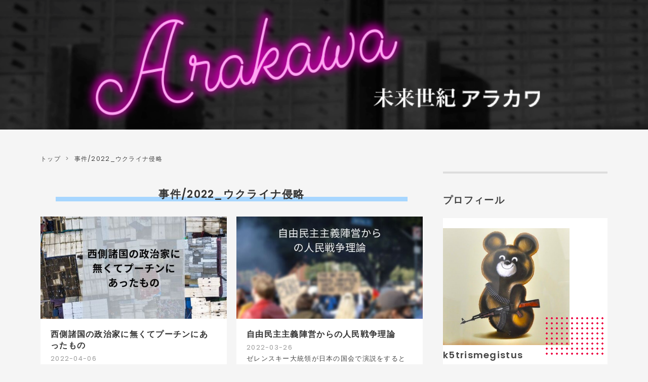

--- FILE ---
content_type: text/html; charset=utf-8
request_url: https://k5trismegistus.me/archive/category/%E4%BA%8B%E4%BB%B6%2F2022_%E3%82%A6%E3%82%AF%E3%83%A9%E3%82%A4%E3%83%8A%E4%BE%B5%E7%95%A5
body_size: 12699
content:
<!DOCTYPE html>
<html
  lang="ja"

data-admin-domain="//blog.hatena.ne.jp"
data-admin-origin="https://blog.hatena.ne.jp"
data-author="k5trismegistus"
data-avail-langs="ja en"
data-blog="k5trismegistus.hatenablog.com"
data-blog-host="k5trismegistus.hatenablog.com"
data-blog-is-public="1"
data-blog-name="未来世紀アラカワ"
data-blog-owner="k5trismegistus"
data-blog-show-ads=""
data-blog-show-sleeping-ads=""
data-blog-uri="https://k5trismegistus.me/"
data-blog-uuid="10328749687217260396"
data-blogs-uri-base="https://k5trismegistus.me"
data-brand="pro"
data-data-layer="{&quot;hatenablog&quot;:{&quot;admin&quot;:{},&quot;analytics&quot;:{&quot;brand_property_id&quot;:&quot;&quot;,&quot;measurement_id&quot;:&quot;G-J3BVQRZ1L2&quot;,&quot;non_sampling_property_id&quot;:&quot;&quot;,&quot;property_id&quot;:&quot;UA-55124740-2&quot;,&quot;separated_property_id&quot;:&quot;UA-29716941-24&quot;},&quot;blog&quot;:{&quot;blog_id&quot;:&quot;10328749687217260396&quot;,&quot;content_seems_japanese&quot;:&quot;true&quot;,&quot;disable_ads&quot;:&quot;custom_domain&quot;,&quot;enable_ads&quot;:&quot;false&quot;,&quot;enable_keyword_link&quot;:&quot;false&quot;,&quot;entry_show_footer_related_entries&quot;:&quot;true&quot;,&quot;force_pc_view&quot;:&quot;true&quot;,&quot;is_public&quot;:&quot;true&quot;,&quot;is_responsive_view&quot;:&quot;true&quot;,&quot;is_sleeping&quot;:&quot;false&quot;,&quot;lang&quot;:&quot;ja&quot;,&quot;name&quot;:&quot;\u672a\u6765\u4e16\u7d00\u30a2\u30e9\u30ab\u30ef&quot;,&quot;owner_name&quot;:&quot;k5trismegistus&quot;,&quot;uri&quot;:&quot;https://k5trismegistus.me/&quot;},&quot;brand&quot;:&quot;pro&quot;,&quot;page_id&quot;:&quot;archive&quot;,&quot;permalink_entry&quot;:null,&quot;pro&quot;:&quot;pro&quot;,&quot;router_type&quot;:&quot;blogs&quot;}}"
data-device="pc"
data-dont-recommend-pro="false"
data-global-domain="https://hatena.blog"
data-globalheader-color="b"
data-globalheader-type="pc"
data-has-touch-view="1"
data-help-url="https://help.hatenablog.com"
data-hide-header="1"
data-no-suggest-touch-view="1"
data-page="archive"
data-parts-domain="https://hatenablog-parts.com"
data-plus-available="1"
data-pro="true"
data-router-type="blogs"
data-sentry-dsn="https://03a33e4781a24cf2885099fed222b56d@sentry.io/1195218"
data-sentry-environment="production"
data-sentry-sample-rate="0.1"
data-static-domain="https://cdn.blog.st-hatena.com"
data-version="ce040fcbad0d42a5e1cae88990dad0"



  itemscope
  itemtype="http://schema.org/Blog"


  data-initial-state="{}"

  >
  <head prefix="og: http://ogp.me/ns# fb: http://ogp.me/ns/fb#">

  

  
  <meta name="viewport" content="width=device-width, initial-scale=1.0" />


  


  

  <meta name="robots" content="max-image-preview:large" />


  <meta charset="utf-8"/>
  <meta http-equiv="X-UA-Compatible" content="IE=7; IE=9; IE=10; IE=11" />
  <title>事件/2022_ウクライナ侵略 カテゴリーの記事一覧 - 未来世紀アラカワ</title>

  
  <link rel="canonical" href="https://k5trismegistus.me/archive/category/%E4%BA%8B%E4%BB%B6%2F2022_%E3%82%A6%E3%82%AF%E3%83%A9%E3%82%A4%E3%83%8A%E4%BE%B5%E7%95%A5"/>



  

<meta itemprop="name" content="事件/2022_ウクライナ侵略 カテゴリーの記事一覧 - 未来世紀アラカワ"/>

  <meta itemprop="image" content="https://cdn.user.blog.st-hatena.com/default_entry_og_image/132055897/1665130269352509"/>


  <meta property="og:title" content="事件/2022_ウクライナ侵略 カテゴリーの記事一覧 - 未来世紀アラカワ"/>
<meta property="og:type" content="blog"/>
  <meta property="og:url" content="https://k5trismegistus.me/archive/category/%E4%BA%8B%E4%BB%B6%2F2022_%E3%82%A6%E3%82%AF%E3%83%A9%E3%82%A4%E3%83%8A%E4%BE%B5%E7%95%A5"/>

  
  
  
  <meta property="og:image" content="https://cdn.image.st-hatena.com/image/scale/402af0e2ef2cd8401a507a35dd3bd360a77b5277/backend=imagemagick;enlarge=0;height=1000;version=1;width=1200/https%3A%2F%2Fcdn.user.blog.st-hatena.com%2Fdefault_entry_og_image%2F132055897%2F1665130269352509"/>

<meta property="og:image:alt" content="事件/2022_ウクライナ侵略 カテゴリーの記事一覧 - 未来世紀アラカワ"/>
  <meta property="og:description" content="未来世紀アラカワ" />
<meta property="og:site_name" content="未来世紀アラカワ"/>

    <meta name="twitter:card" content="summary" />  <meta name="twitter:title" content="事件/2022_ウクライナ侵略 カテゴリーの記事一覧 - 未来世紀アラカワ" />  <meta name="twitter:description" content="未来世紀アラカワ" />  <meta name="twitter:app:name:iphone" content="はてなブログアプリ" />
  <meta name="twitter:app:id:iphone" content="583299321" />
  <meta name="twitter:app:url:iphone" content="hatenablog:///open?uri=https%3A%2F%2Fk5trismegistus.me%2Farchive%2Fcategory%2F%25E4%25BA%258B%25E4%25BB%25B6%2F2022_%25E3%2582%25A6%25E3%2582%25AF%25E3%2583%25A9%25E3%2582%25A4%25E3%2583%258A%25E4%25BE%25B5%25E7%2595%25A5" />  <meta name="twitter:site" content="@fc_arakawa" />
  
    <meta name="google-site-verification" content="KBAOk8GC9tg3eVunmRgRi0SVhIMcfJqeFmREDN4ZhGY" />
    <meta name="keywords" content="事件/2022_ウクライナ侵略" />


  
<script
  id="embed-gtm-data-layer-loader"
  data-data-layer-page-specific=""
>
(function() {
  function loadDataLayer(elem, attrName) {
    if (!elem) { return {}; }
    var json = elem.getAttribute(attrName);
    if (!json) { return {}; }
    return JSON.parse(json);
  }

  var globalVariables = loadDataLayer(
    document.documentElement,
    'data-data-layer'
  );
  var pageSpecificVariables = loadDataLayer(
    document.getElementById('embed-gtm-data-layer-loader'),
    'data-data-layer-page-specific'
  );

  var variables = [globalVariables, pageSpecificVariables];

  if (!window.dataLayer) {
    window.dataLayer = [];
  }

  for (var i = 0; i < variables.length; i++) {
    window.dataLayer.push(variables[i]);
  }
})();
</script>

<!-- Google Tag Manager -->
<script>(function(w,d,s,l,i){w[l]=w[l]||[];w[l].push({'gtm.start':
new Date().getTime(),event:'gtm.js'});var f=d.getElementsByTagName(s)[0],
j=d.createElement(s),dl=l!='dataLayer'?'&l='+l:'';j.async=true;j.src=
'https://www.googletagmanager.com/gtm.js?id='+i+dl;f.parentNode.insertBefore(j,f);
})(window,document,'script','dataLayer','GTM-P4CXTW');</script>
<!-- End Google Tag Manager -->











  <link rel="shortcut icon" href="https://k5trismegistus.me/icon/favicon">
<link rel="apple-touch-icon" href="https://k5trismegistus.me/icon/touch">
<link rel="icon" sizes="192x192" href="https://k5trismegistus.me/icon/link">

  

<link rel="alternate" type="application/atom+xml" title="Atom" href="https://k5trismegistus.me/feed/category/%E4%BA%8B%E4%BB%B6%2F2022_%E3%82%A6%E3%82%AF%E3%83%A9%E3%82%A4%E3%83%8A%E4%BE%B5%E7%95%A5"/>
<link rel="alternate" type="application/rss+xml" title="RSS2.0" href="https://k5trismegistus.me/rss/category/%E4%BA%8B%E4%BB%B6%2F2022_%E3%82%A6%E3%82%AF%E3%83%A9%E3%82%A4%E3%83%8A%E4%BE%B5%E7%95%A5"/>

  
  
  <link rel="author" href="http://www.hatena.ne.jp/k5trismegistus/">


  

  
      <link rel="preload" href="https://cdn-ak.f.st-hatena.com/images/fotolife/k/k5trismegistus/20220609/20220609214038.png" as="image"/>
      <link rel="preload" href="https://cdn.image.st-hatena.com/image/scale/c0aa49acfadbc29003ded02bfd2de007b90b50e4/backend=imagemagick;height=500;quality=80;version=1;width=500/https%3A%2F%2Fcdn-ak.f.st-hatena.com%2Fimages%2Ffotolife%2Fk%2Fk5trismegistus%2F20220406%2F20220406005422.jpg" as="image"/>


  
    
<link rel="stylesheet" type="text/css" href="https://cdn.blog.st-hatena.com/css/blog.css?version=ce040fcbad0d42a5e1cae88990dad0"/>

    
  <link rel="stylesheet" type="text/css" href="https://usercss.blog.st-hatena.com/blog_style/10328749687217260396/499a891c49f6c7632ec8a17b6787f959f3951ffd"/>
  
  

  

  
<script> </script>

  
<style>
  div#google_afc_user,
  div.google-afc-user-container,
  div.google_afc_image,
  div.google_afc_blocklink {
      display: block !important;
  }
</style>


  

  

  <link rel="stylesheet" href="https://use.fontawesome.com/releases/v5.7.2/css/all.css" integrity="sha384-fnmOCqbTlWIlj8LyTjo7mOUStjsKC4pOpQbqyi7RrhN7udi9RwhKkMHpvLbHG9Sr" crossorigin="anonymous">
<script async src="https://pagead2.googlesyndication.com/pagead/js/adsbygoogle.js?client=ca-pub-3964754063565319"
     crossorigin="anonymous"></script>
</head>

  <body class="page-archive header-image-only enable-bottom-editarea page-archive-category category-事件/2022_ウクライナ侵略 globalheader-off globalheader-ng-enabled">
    

<div id="globalheader-container"
  data-brand="hatenablog"
  style="display: none"
  >
  <iframe id="globalheader" height="37" frameborder="0" allowTransparency="true"></iframe>
</div>


  
  
  

  <div id="container">
    <div id="container-inner">
      <header id="blog-title" data-brand="hatenablog">
  <div id="blog-title-inner" style="background-image: url('https://cdn-ak.f.st-hatena.com/images/fotolife/k/k5trismegistus/20220609/20220609214038.png'); background-position: center 0px;">
    <div id="blog-title-content">
      <h1 id="title"><a href="https://k5trismegistus.me/">未来世紀アラカワ</a></h1>
      
    </div>
  </div>
</header>

      

      
          <div id="top-box">
    <div class="breadcrumb" data-test-id="breadcrumb">
      <div class="breadcrumb-inner">
        <a class="breadcrumb-link" href="https://k5trismegistus.me/"><span>トップ</span></a>          <span class="breadcrumb-gt">&gt;</span>          <span class="breadcrumb-child">            <span>事件/2022_ウクライナ侵略</span>          </span>      </div>
    </div>
  </div>
  <script type="application/ld+json" class="test-breadcrumb-json-ld">
    {"@type":"BreadcrumbList","@context":"http://schema.org","itemListElement":[{"item":{"name":"トップ","@id":"https://k5trismegistus.me/"},"@type":"ListItem","position":1}]}
  </script>
      
      



<div id="content">
  <div id="content-inner">
    <div id="wrapper">
      <div id="main">
        <div id="main-inner">
          

          

  <header class="archive-header-category">
    <h2 class="archive-heading">事件/2022_ウクライナ侵略</h2>
  
  </header>



          

          

          
            <div class="archive-entries">
              
                
                  <section class="archive-entry test-archive-entry autopagerize_page_element" data-uuid="13574176438080122564">
<div class="archive-entry-header">
  <div class="date archive-date">
    <a href="https://k5trismegistus.me/archive/2022/04/06" rel="nofollow">
      <time datetime="2022-04-06" title="2022-04-06">
        <span class="date-year">2022</span><span class="hyphen">-</span><span class="date-month">04</span><span class="hyphen">-</span><span class="date-day">06</span>
      </time>
    </a>
  </div>

  <h1 class="entry-title">
    <a class="entry-title-link" href="https://k5trismegistus.me/entry/2022/04/06/005544">西側諸国の政治家に無くてプーチンにあったもの</a>
    
    
  </h1>
</div>


  <div class="categories">
    
      <a href="https://k5trismegistus.me/archive/category/%E4%BA%8B%E4%BB%B6%2F2022_%E3%82%A6%E3%82%AF%E3%83%A9%E3%82%A4%E3%83%8A%E4%BE%B5%E7%95%A5" class="archive-category-link category-事件/2022_ウクライナ侵略">事件/2022_ウクライナ侵略</a>
    
  </div>


  <a href="https://k5trismegistus.me/entry/2022/04/06/005544" class="entry-thumb-link">
    <div class="entry-thumb" style="background-image: url('https://cdn.image.st-hatena.com/image/scale/c0aa49acfadbc29003ded02bfd2de007b90b50e4/backend=imagemagick;height=500;quality=80;version=1;width=500/https%3A%2F%2Fcdn-ak.f.st-hatena.com%2Fimages%2Ffotolife%2Fk%2Fk5trismegistus%2F20220406%2F20220406005422.jpg');">
    </div>
  </a>
<div class="archive-entry-body">
  <p class="entry-description">
    
      今の日本の総理大臣である岸田総理は広島に地盤があるようだが、どういうわけか出身高校は東京の開成高校。僕と同じ高校の出身である。 自分で言うのも恥ずかしい話だが、いい高校というだけあって、「まとも」じゃない人というのはいなかった。 確かに、変…
    
  </p>

  
    <div class="archive-entry-tags-wrapper">
  <div class="archive-entry-tags">
      <span class="archive-entry-tag">
        <a href="https://d.hatena.ne.jp/keyword/%E3%83%AD%E3%82%B7%E3%82%A2" class="archive-entry-tag-link">
          
          
          <span class="archive-entry-tag-icon">#</span><span class="archive-entry-tag-label">ロシア</span>
        </a>
      </span>
    
      <span class="archive-entry-tag">
        <a href="https://d.hatena.ne.jp/keyword/%E3%82%A6%E3%82%AF%E3%83%A9%E3%82%A4%E3%83%8A" class="archive-entry-tag-link">
          
          
          <span class="archive-entry-tag-icon">#</span><span class="archive-entry-tag-label">ウクライナ</span>
        </a>
      </span>
    
      <span class="archive-entry-tag">
        <a href="https://d.hatena.ne.jp/keyword/Q%E3%82%A2%E3%83%8E%E3%83%B3" class="archive-entry-tag-link">
          
          
          <span class="archive-entry-tag-icon">#</span><span class="archive-entry-tag-label">Qアノン</span>
        </a>
      </span>
      </div>
</div>

  

  <span class="social-buttons">
    
    

    <span
      class="star-container"
      data-hatena-star-container
      data-hatena-star-url="https://k5trismegistus.me/entry/2022/04/06/005544"
      data-hatena-star-title="西側諸国の政治家に無くてプーチンにあったもの"
      data-hatena-star-variant="profile-icon"
      data-hatena-star-profile-url-template="https://blog.hatena.ne.jp/{username}/"
    ></span>
  </span>
</div>
</section>
              
                
                  <section class="archive-entry test-archive-entry autopagerize_page_element" data-uuid="13574176438076046397">
<div class="archive-entry-header">
  <div class="date archive-date">
    <a href="https://k5trismegistus.me/archive/2022/03/26" rel="nofollow">
      <time datetime="2022-03-26" title="2022-03-26">
        <span class="date-year">2022</span><span class="hyphen">-</span><span class="date-month">03</span><span class="hyphen">-</span><span class="date-day">26</span>
      </time>
    </a>
  </div>

  <h1 class="entry-title">
    <a class="entry-title-link" href="https://k5trismegistus.me/entry/2022/03/26/014904">自由民主主義陣営からの人民戦争理論</a>
    
    
  </h1>
</div>


  <div class="categories">
    
      <a href="https://k5trismegistus.me/archive/category/%E4%BA%8B%E4%BB%B6%2F2022_%E3%82%A6%E3%82%AF%E3%83%A9%E3%82%A4%E3%83%8A%E4%BE%B5%E7%95%A5" class="archive-category-link category-事件/2022_ウクライナ侵略">事件/2022_ウクライナ侵略</a>
    
  </div>


  <a href="https://k5trismegistus.me/entry/2022/03/26/014904" class="entry-thumb-link">
    <div class="entry-thumb" style="background-image: url('https://cdn.image.st-hatena.com/image/scale/374120ecdb2e67297c329d2a0ea0f50295919cc2/backend=imagemagick;height=500;quality=80;version=1;width=500/https%3A%2F%2Fcdn-ak.f.st-hatena.com%2Fimages%2Ffotolife%2Fk%2Fk5trismegistus%2F20220326%2F20220326014845.jpg');">
    </div>
  </a>
<div class="archive-entry-body">
  <p class="entry-description">
    
      ゼレンスキー大統領が日本の国会で演説をするとなったときに、ロシアの行動の是非はともかくとして「紛争の当事者国」の片側につくのはいかがなものか、みたいな話があった。 megalodon.jp しかし、現代の戦争は決して武器を使って血を流すだけではない。 毛…
    
  </p>

  
    <div class="archive-entry-tags-wrapper">
  <div class="archive-entry-tags">
      <span class="archive-entry-tag">
        <a href="https://d.hatena.ne.jp/keyword/%E3%83%AD%E3%82%B7%E3%82%A2" class="archive-entry-tag-link">
          
          
          <span class="archive-entry-tag-icon">#</span><span class="archive-entry-tag-label">ロシア</span>
        </a>
      </span>
      </div>
</div>

  

  <span class="social-buttons">
    
    

    <span
      class="star-container"
      data-hatena-star-container
      data-hatena-star-url="https://k5trismegistus.me/entry/2022/03/26/014904"
      data-hatena-star-title="自由民主主義陣営からの人民戦争理論"
      data-hatena-star-variant="profile-icon"
      data-hatena-star-profile-url-template="https://blog.hatena.ne.jp/{username}/"
    ></span>
  </span>
</div>
</section>
              
                
                  <section class="archive-entry test-archive-entry autopagerize_page_element" data-uuid="13574176438072216531">
<div class="archive-entry-header">
  <div class="date archive-date">
    <a href="https://k5trismegistus.me/archive/2022/03/13" rel="nofollow">
      <time datetime="2022-03-13" title="2022-03-13">
        <span class="date-year">2022</span><span class="hyphen">-</span><span class="date-month">03</span><span class="hyphen">-</span><span class="date-day">13</span>
      </time>
    </a>
  </div>

  <h1 class="entry-title">
    <a class="entry-title-link" href="https://k5trismegistus.me/entry/2022/03/13/012325">ソビエト連邦は理念的にも失敗していた 〜プーチン・ロシアの歪んだ民族主義</a>
    
    
  </h1>
</div>


  <div class="categories">
    
      <a href="https://k5trismegistus.me/archive/category/%E9%9B%91%E8%A8%98%2F%E9%9B%91%E8%A8%98" class="archive-category-link category-雑記/雑記">雑記/雑記</a>
    
      <a href="https://k5trismegistus.me/archive/category/%E4%BA%8B%E4%BB%B6%2F2022_%E3%82%A6%E3%82%AF%E3%83%A9%E3%82%A4%E3%83%8A%E4%BE%B5%E7%95%A5" class="archive-category-link category-事件/2022_ウクライナ侵略">事件/2022_ウクライナ侵略</a>
    
  </div>


  <a href="https://k5trismegistus.me/entry/2022/03/13/012325" class="entry-thumb-link">
    <div class="entry-thumb" style="background-image: url('https://cdn.image.st-hatena.com/image/scale/bb99884c9d488491ecb3c9721c41ce37718b1c2b/backend=imagemagick;height=500;quality=80;version=1;width=500/https%3A%2F%2Fcdn-ak.f.st-hatena.com%2Fimages%2Ffotolife%2Fk%2Fk5trismegistus%2F20220313%2F20220313012141.jpg');">
    </div>
  </a>
<div class="archive-entry-body">
  <p class="entry-description">
    
      プーチンはソビエト連邦崩壊を「20世紀最大の地政学上の悲劇」と表現したらしい。 ニュースではその出典が示されないので本当かどうか、記者が他のニュースから又聞きで書いている可能性も否めないけれども。 こういった発言があったことはつい最近、ウクラ…
    
  </p>

  
    <div class="archive-entry-tags-wrapper">
  <div class="archive-entry-tags">
      <span class="archive-entry-tag">
        <a href="https://d.hatena.ne.jp/keyword/%E3%83%AD%E3%82%B7%E3%82%A2" class="archive-entry-tag-link">
          
          
          <span class="archive-entry-tag-icon">#</span><span class="archive-entry-tag-label">ロシア</span>
        </a>
      </span>
    
      <span class="archive-entry-tag">
        <a href="https://d.hatena.ne.jp/keyword/%E3%83%97%E3%83%BC%E3%83%81%E3%83%B3" class="archive-entry-tag-link">
          
          
          <span class="archive-entry-tag-icon">#</span><span class="archive-entry-tag-label">プーチン</span>
        </a>
      </span>
    
      <span class="archive-entry-tag">
        <a href="https://d.hatena.ne.jp/keyword/%E3%82%A6%E3%82%AF%E3%83%A9%E3%82%A4%E3%83%8A" class="archive-entry-tag-link">
          
          
          <span class="archive-entry-tag-icon">#</span><span class="archive-entry-tag-label">ウクライナ</span>
        </a>
      </span>
      </div>
</div>

  

  <span class="social-buttons">
    
    

    <span
      class="star-container"
      data-hatena-star-container
      data-hatena-star-url="https://k5trismegistus.me/entry/2022/03/13/012325"
      data-hatena-star-title="ソビエト連邦は理念的にも失敗していた 〜プーチン・ロシアの歪んだ民族主義"
      data-hatena-star-variant="profile-icon"
      data-hatena-star-profile-url-template="https://blog.hatena.ne.jp/{username}/"
    ></span>
  </span>
</div>
</section>
              
            </div>

          
        </div>

        
      </div>
    </div>

    
<aside id="box2">
  
  <div id="box2-inner">
    
      
<div class="hatena-module hatena-module-html">
    <div class="hatena-module-title">プロフィール</div>
  <div class="hatena-module-body">
    <!-- -->
<div class="design10-profile-wrap">
  <a href="https://k5trismegistus.me/about" class="design10-icon-link">
    <figure class="design10-profile_icon">
      <img
        src="https://cdn-ak.f.st-hatena.com/images/fotolife/k/k5trismegistus/20221007/20221007012522.png"
        alt="k5trismegistus"
        width=" "
        height=" "
      />
    </figure>
  </a>
  <div class="design10-name">k5trismegistus</div>
  <div class="design10-profile-body">
    <p>
      '92生まれ。開成高・東大出身。<br />大学生時代から始めたブログも気づけば10年を超えてました。（bloggerから移転）<br />ブログを書くことで自分と向き合っています。
    </p>
    <div class="design10-text-center">
      <a href="https://k5trismegistus.me/about" class="design10-about-link"
        ><span>詳しいプロフィールをみる</span></a
      >
    </div>
  </div>
  <div class="follow-btn-container">
    <!-- -->
    <div class="follow-label">Follow me!</div>
    <ul class="follow-btn-list">
      <!-- -->
      <li class="follow-btn-item">
        <a
          href="https://blog.hatena.ne.jp/k5trismegistus/k5trismegistus.me/subscribe"
          class="hatena"
          target="_blank"
          title="読者になる"
          rel="nofollow noopener noreferrer"
          ><i class="blogicon-hatenablog"></i
        ></a>
      </li>
      <!-- -->
      <li class="follow-btn-item">
        <a
          href="https://www.instagram.com/k5trismegistus?ref=badge"
          class="instagram"
          target="_blank"
          title="Instagram"
          rel="nofollow noopener noreferrer"
          ><span class="instagram-g"><i class="blogicon-instagram"></i></span
        ></a>
      </li>
      <!-- -->
      <li class="follow-btn-item">
        <a
          href="https://github.com/k5trismegistus"
          class="github"
          target="_blank"
          title="Github"
          rel="nofollow noopener noreferrer"
          ><span class="instagram-g"><i class="blogicon-gist"></i></span
        ></a>
      </li>
      <!-- -->
      <li class="follow-btn-item">
        <a
          href="https://feedly.com/i/subscription/feed/https://k5trismegistus.me/feed"
          class="feedly"
          target="_blank"
          title="RSSフィードを登録"
          rel="nofollow noopener noreferrer"
          ><i class="blogicon-rss"></i
        ></a>
      </li>
    </ul>
    <!-- -->
  </div>
  <div class="works-inquiry-container">
    <a class="works-inquiry" href="https://k5trismegistus.me/works"
      >エンジニアとしてのお仕事の相談はこちら</a
    >
  </div>
</div>

<style>
  .design10-profile-wrap {
    margin: 0;
    padding: 0;
    max-width: 350px;
    margin: 0 auto;
    background: #fff;
    overflow: hidden;
  }
  .design10-icon-link {
    color: #555 !important;
    text-decoration: none;
  }
  .design10-icon-link:hover {
    color: #555 !important;
  }
  .design10-profile_icon {
    margin: 20px 0 0;
    padding: 0;
    position: relative;
    z-index: 2;
  }
  .design10-profile_icon::before {
    content: "";
    display: block;
    width: 120px;
    height: 80px;
    position: absolute;
    left: 200px;
    bottom: -15px;
    background-color: transparent;
    background-image: radial-gradient(
      circle,
      #ee0042 30%,
      transparent 30%
    ); /***ドット色***/
    background-size: 10px 10px;
    background-position: 0 0;
    z-index: 3;
  }
  .design10-profile_icon img {
    width: 250px;
    height: auto;
    margin: 0;
  }
  .design10-name {
    font-weight: bold;
    font-size: 18px;
    text-decoration: none;
    line-height: 1.4;
    z-index: 2;
  }
  .design10-profile-body {
    padding: 0 1em;
    border-left: solid 4px #ee0042;
  }
  .design10-profile-body p {
    font-size: 14px;
    line-height: 1.6;
  }
  .design10-text-center {
    text-align: center;
    margin-bottom: 1em;
  }
  .design10-about-link {
    display: inline-block;
    color: #ffffff !important;
    text-align: center;
    text-decoration: none;
    font-weight: bold;
    font-size: 15px;
    padding: 0.5em 1em;
    background: #0e27ee;
    border-radius: 30px;
    box-shadow: 0 4px 5px -5px rgba(0, 0, 0, 0.5);
    transition: 0.3s;
  }
  .design10-about-link:hover {
    box-shadow: 0 4px 12px rgba(0, 0, 0, 0.1),
      0 10px 20px -10px rgba(0, 0, 0, 0.25);
  }
  /***フォローボタンラベル部分***/
  .follow-label {
    font-weight: bold;
    font-size: 1em;
    text-align: center;
    line-height: 1.5;
  }
  /***ここからフォローボタンカラー***/
  .follow-btn-list {
    list-style: none;
    display: flex;
    justify-content: center;
    flex-wrap: wrap;
    margin: 0 auto;
    padding: 0 0 1em;
  }
  .follow-btn-item a {
    display: inline-block;
    text-align: center;
    width: 40px;
    height: 40px;
    margin: 0.15em;
    padding: 0.1em;
    color: #fff;
    font-size: 26px;
    line-height: 40px;
    border-radius: 20px;
    box-sizing: border-box;
    transition: 0.2s;
  }
  .follow-btn-item a:hover {
    transform: translateY(-4px);
    box-shadow: 1px 10px 8px -4px rgba(0, 0, 0, 0.2);
    opacity: 0.8;
    color: #fff;
  }
  /*** 読者登録 ***/
  .follow-btn-item .hatena {
    background: #333;
  }
  .follow-btn-item .github {
    background: #333;
  }
  /*** feedly ***/
  .follow-btn-item .feedly {
    background: #2bb24c;
  }
  /*** instagram ***/
  .follow-btn-item .instagram {
    background: linear-gradient(125deg, #427eff 0%, #f13f79 70%) no-repeat;
    position: relative;
    overflow: hidden;
  }
  .follow-btn-item .instagram::before {
    content: "";
    position: absolute;
    top: 20px;
    left: -14px;
    width: 53px;
    height: 53px;
    background: radial-gradient(
      #ffdb2c 10%,
      rgba(255, 105, 34, 0.65) 55%,
      rgba(255, 88, 96, 0) 70%
    );
  }
  .blogicon-instagram {
    position: relative;
    z-index: 1;
  }
  /*** instagramここまで ***/
  .follow-btn-item i {
    vertical-align: 7%;
  }

  .works-inquiry {
    display: inline-block;
    font-size: 1em;
    width: 100%;
    text-align: center;
    line-height: 1.5;
    margin-bottom: 1rem;
  }
  .works-inquiry:hover {
    text-decoration: underline;
  }
</style>

  </div>
</div>

    
      

<div class="hatena-module hatena-module-category">
  <div class="hatena-module-title">
    カテゴリー
  </div>
  <div class="hatena-module-body">
    <ul class="hatena-urllist">
      
        <li>
          <a href="https://k5trismegistus.me/archive/category/AI" class="category-AI">
            AI (6)
          </a>
        </li>
      
        <li>
          <a href="https://k5trismegistus.me/archive/category/DJ" class="category-DJ">
            DJ (5)
          </a>
        </li>
      
        <li>
          <a href="https://k5trismegistus.me/archive/category/FIAT500" class="category-FIAT500">
            FIAT500 (15)
          </a>
        </li>
      
        <li>
          <a href="https://k5trismegistus.me/archive/category/Mobile" class="category-Mobile">
            Mobile (74)
          </a>
        </li>
      
        <li>
          <a href="https://k5trismegistus.me/archive/category/PC" class="category-PC">
            PC (47)
          </a>
        </li>
      
        <li>
          <a href="https://k5trismegistus.me/archive/category/SASUKE" class="category-SASUKE">
            SASUKE (1)
          </a>
        </li>
      
        <li>
          <a href="https://k5trismegistus.me/archive/category/%E3%81%8A%E7%9F%A5%E3%82%89%E3%81%9B" class="category-お知らせ">
            お知らせ (5)
          </a>
        </li>
      
        <li>
          <a href="https://k5trismegistus.me/archive/category/%E3%81%9D%E3%81%AE%E4%BB%96%2F%E5%90%8C%E4%BA%BA%E9%96%A2%E4%BF%82" class="category-その他/同人関係">
            その他/同人関係 (8)
          </a>
        </li>
      
        <li>
          <a href="https://k5trismegistus.me/archive/category/%E3%81%9D%E3%81%AE%E4%BB%96%2F%E9%80%A0%E5%BD%A2" class="category-その他/造形">
            その他/造形 (27)
          </a>
        </li>
      
        <li>
          <a href="https://k5trismegistus.me/archive/category/%E3%82%AB%E3%82%B9%E3%82%BF%E3%83%A0IEM" class="category-カスタムIEM">
            カスタムIEM (4)
          </a>
        </li>
      
        <li>
          <a href="https://k5trismegistus.me/archive/category/%E3%82%AB%E3%83%A1%E3%83%A9" class="category-カメラ">
            カメラ (3)
          </a>
        </li>
      
        <li>
          <a href="https://k5trismegistus.me/archive/category/%E3%83%97%E3%83%AD%E3%82%B0%E3%83%A9%E3%83%9F%E3%83%B3%E3%82%B0" class="category-プログラミング">
            プログラミング (65)
          </a>
        </li>
      
        <li>
          <a href="https://k5trismegistus.me/archive/category/%E3%83%97%E3%83%AD%E3%83%80%E3%82%AF%E3%83%88%E3%83%9E%E3%83%8D%E3%82%B8%E3%83%A1%E3%83%B3%E3%83%88" class="category-プロダクトマネジメント">
            プロダクトマネジメント (2)
          </a>
        </li>
      
        <li>
          <a href="https://k5trismegistus.me/archive/category/%E3%83%AD%E3%82%B7%E3%82%A2%E8%AA%9E%E5%AD%A6%E7%BF%92" class="category-ロシア語学習">
            ロシア語学習 (6)
          </a>
        </li>
      
        <li>
          <a href="https://k5trismegistus.me/archive/category/%E4%BA%8B%E4%BB%B6%2F2022_%E3%82%A6%E3%82%AF%E3%83%A9%E3%82%A4%E3%83%8A%E4%BE%B5%E7%95%A5" class="category-事件/2022_ウクライナ侵略">
            事件/2022_ウクライナ侵略 (3)
          </a>
        </li>
      
        <li>
          <a href="https://k5trismegistus.me/archive/category/%E4%BB%8A%E6%9C%88%E3%81%AE%E5%AD%A6%E3%81%B3" class="category-今月の学び">
            今月の学び (16)
          </a>
        </li>
      
        <li>
          <a href="https://k5trismegistus.me/archive/category/%E6%84%9F%E6%83%B3%2F%E3%82%A4%E3%83%99%E3%83%B3%E3%83%88%E9%A1%9E" class="category-感想/イベント類">
            感想/イベント類 (11)
          </a>
        </li>
      
        <li>
          <a href="https://k5trismegistus.me/archive/category/%E6%84%9F%E6%83%B3%2F%E6%98%A0%E7%94%BB%E3%83%BB%E3%83%89%E3%83%A9%E3%83%9E" class="category-感想/映画・ドラマ">
            感想/映画・ドラマ (30)
          </a>
        </li>
      
        <li>
          <a href="https://k5trismegistus.me/archive/category/%E6%84%9F%E6%83%B3%2F%E6%9B%B8%E7%B1%8D" class="category-感想/書籍">
            感想/書籍 (14)
          </a>
        </li>
      
        <li>
          <a href="https://k5trismegistus.me/archive/category/%E6%84%9F%E6%83%B3%2F%E6%BC%AB%E7%94%BB%E3%83%BB%E3%82%A2%E3%83%8B%E3%83%A1%E3%83%BB%E3%82%B2%E3%83%BC%E3%83%A0" class="category-感想/漫画・アニメ・ゲーム">
            感想/漫画・アニメ・ゲーム (33)
          </a>
        </li>
      
        <li>
          <a href="https://k5trismegistus.me/archive/category/%E6%97%85%E8%A1%8C%2F%20%E3%83%9E%E3%83%AB%E3%82%BF%E5%B3%B6%E3%81%A7%E8%AA%9E%E5%AD%A6%E7%95%99%E5%AD%A6_2019-5" class="category-旅行/-マルタ島で語学留学_2019-5">
            旅行/ マルタ島で語学留学_2019-5 (12)
          </a>
        </li>
      
        <li>
          <a href="https://k5trismegistus.me/archive/category/%E6%97%85%E8%A1%8C%2F%E3%81%9D%E3%81%AE%E4%BB%96" class="category-旅行/その他">
            旅行/その他 (17)
          </a>
        </li>
      
        <li>
          <a href="https://k5trismegistus.me/archive/category/%E6%97%85%E8%A1%8C%2F%E3%83%9E%E3%83%AB%E3%82%BF%E5%B3%B6%E3%81%A7%E8%AA%9E%E5%AD%A6%E7%95%99%E5%AD%A6_2018-1" class="category-旅行/マルタ島で語学留学_2018-1">
            旅行/マルタ島で語学留学_2018-1 (7)
          </a>
        </li>
      
        <li>
          <a href="https://k5trismegistus.me/archive/category/%E6%97%85%E8%A1%8C%2F%E5%BC%BE%E4%B8%B8%E3%82%B7%E3%82%A2%E3%83%88%E3%83%AB2%E6%B3%8A4%E6%97%A5%E3%81%AE%E6%97%85_2017_05" class="category-旅行/弾丸シアトル2泊4日の旅_2017_05">
            旅行/弾丸シアトル2泊4日の旅_2017_05 (1)
          </a>
        </li>
      
        <li>
          <a href="https://k5trismegistus.me/archive/category/%E6%97%85%E8%A1%8C%2F%E6%B7%B1%E5%A4%9C%E3%83%90%E3%82%B9%E3%81%A7%E3%83%88%E3%83%AB%E3%82%B3%E5%91%A8%E9%81%8A_2018_8" class="category-旅行/深夜バスでトルコ周遊_2018_8">
            旅行/深夜バスでトルコ周遊_2018_8 (1)
          </a>
        </li>
      
        <li>
          <a href="https://k5trismegistus.me/archive/category/%E6%9A%97%E5%8F%B7%E6%8A%80%E8%A1%93%E3%83%BB%E3%83%96%E3%83%AD%E3%83%83%E3%82%AF%E3%83%81%E3%82%A7%E3%83%BC%E3%83%B3%E3%83%BB%E6%9A%97%E5%8F%B7%E8%B3%87%E7%94%A3" class="category-暗号技術・ブロックチェーン・暗号資産">
            暗号技術・ブロックチェーン・暗号資産 (26)
          </a>
        </li>
      
        <li>
          <a href="https://k5trismegistus.me/archive/category/%E8%87%AA%E8%BB%A2%E8%BB%8A" class="category-自転車">
            自転車 (6)
          </a>
        </li>
      
        <li>
          <a href="https://k5trismegistus.me/archive/category/%E8%8B%B1%E8%AA%9E%E5%AD%A6%E7%BF%92" class="category-英語学習">
            英語学習 (3)
          </a>
        </li>
      
        <li>
          <a href="https://k5trismegistus.me/archive/category/%E8%AA%AD%E6%9B%B8%E3%83%8E%E3%83%BC%E3%83%88" class="category-読書ノート">
            読書ノート (36)
          </a>
        </li>
      
        <li>
          <a href="https://k5trismegistus.me/archive/category/%E9%9B%91%E8%A8%98%2F%E3%82%AA%E3%82%AB%E3%83%AB%E3%83%88%E3%83%BB%E9%99%B0%E8%AC%80%E8%AB%96" class="category-雑記/オカルト・陰謀論">
            雑記/オカルト・陰謀論 (8)
          </a>
        </li>
      
        <li>
          <a href="https://k5trismegistus.me/archive/category/%E9%9B%91%E8%A8%98%2F%E4%BB%8A%E9%80%B1%E3%81%AE%E3%82%A2%E3%83%B3%E3%83%86%E3%83%8A" class="category-雑記/今週のアンテナ">
            雑記/今週のアンテナ (81)
          </a>
        </li>
      
        <li>
          <a href="https://k5trismegistus.me/archive/category/%E9%9B%91%E8%A8%98%2F%E6%80%9D%E8%80%83%E3%81%AE%E8%BB%8C%E8%B7%A1" class="category-雑記/思考の軌跡">
            雑記/思考の軌跡 (104)
          </a>
        </li>
      
        <li>
          <a href="https://k5trismegistus.me/archive/category/%E9%9B%91%E8%A8%98%2F%E8%B2%B7%E3%81%A3%E3%81%9F%E3%82%82%E3%81%AE" class="category-雑記/買ったもの">
            雑記/買ったもの (6)
          </a>
        </li>
      
        <li>
          <a href="https://k5trismegistus.me/archive/category/%E9%9B%91%E8%A8%98%2F%E9%9B%91%E8%A8%98" class="category-雑記/雑記">
            雑記/雑記 (282)
          </a>
        </li>
      
    </ul>
  </div>
</div>

    
      

<div class="hatena-module hatena-module-archive" data-archive-type="default" data-archive-url="https://k5trismegistus.me/archive">
  <div class="hatena-module-title">
    <a href="https://k5trismegistus.me/archive">月別アーカイブ</a>
  </div>
  <div class="hatena-module-body">
    
      
        <ul class="hatena-urllist">
          
            <li class="archive-module-year archive-module-year-hidden" data-year="2026">
              <div class="archive-module-button">
                <span class="archive-module-hide-button">▼</span>
                <span class="archive-module-show-button">▶</span>
              </div>
              <a href="https://k5trismegistus.me/archive/2026" class="archive-module-year-title archive-module-year-2026">
                2026
              </a>
              <ul class="archive-module-months">
                
                  <li class="archive-module-month">
                    <a href="https://k5trismegistus.me/archive/2026/01" class="archive-module-month-title archive-module-month-2026-1">
                      2026 / 1
                    </a>
                  </li>
                
              </ul>
            </li>
          
            <li class="archive-module-year archive-module-year-hidden" data-year="2025">
              <div class="archive-module-button">
                <span class="archive-module-hide-button">▼</span>
                <span class="archive-module-show-button">▶</span>
              </div>
              <a href="https://k5trismegistus.me/archive/2025" class="archive-module-year-title archive-module-year-2025">
                2025
              </a>
              <ul class="archive-module-months">
                
                  <li class="archive-module-month">
                    <a href="https://k5trismegistus.me/archive/2025/12" class="archive-module-month-title archive-module-month-2025-12">
                      2025 / 12
                    </a>
                  </li>
                
                  <li class="archive-module-month">
                    <a href="https://k5trismegistus.me/archive/2025/11" class="archive-module-month-title archive-module-month-2025-11">
                      2025 / 11
                    </a>
                  </li>
                
                  <li class="archive-module-month">
                    <a href="https://k5trismegistus.me/archive/2025/10" class="archive-module-month-title archive-module-month-2025-10">
                      2025 / 10
                    </a>
                  </li>
                
                  <li class="archive-module-month">
                    <a href="https://k5trismegistus.me/archive/2025/09" class="archive-module-month-title archive-module-month-2025-9">
                      2025 / 9
                    </a>
                  </li>
                
                  <li class="archive-module-month">
                    <a href="https://k5trismegistus.me/archive/2025/08" class="archive-module-month-title archive-module-month-2025-8">
                      2025 / 8
                    </a>
                  </li>
                
                  <li class="archive-module-month">
                    <a href="https://k5trismegistus.me/archive/2025/07" class="archive-module-month-title archive-module-month-2025-7">
                      2025 / 7
                    </a>
                  </li>
                
                  <li class="archive-module-month">
                    <a href="https://k5trismegistus.me/archive/2025/06" class="archive-module-month-title archive-module-month-2025-6">
                      2025 / 6
                    </a>
                  </li>
                
                  <li class="archive-module-month">
                    <a href="https://k5trismegistus.me/archive/2025/05" class="archive-module-month-title archive-module-month-2025-5">
                      2025 / 5
                    </a>
                  </li>
                
                  <li class="archive-module-month">
                    <a href="https://k5trismegistus.me/archive/2025/04" class="archive-module-month-title archive-module-month-2025-4">
                      2025 / 4
                    </a>
                  </li>
                
                  <li class="archive-module-month">
                    <a href="https://k5trismegistus.me/archive/2025/03" class="archive-module-month-title archive-module-month-2025-3">
                      2025 / 3
                    </a>
                  </li>
                
                  <li class="archive-module-month">
                    <a href="https://k5trismegistus.me/archive/2025/02" class="archive-module-month-title archive-module-month-2025-2">
                      2025 / 2
                    </a>
                  </li>
                
                  <li class="archive-module-month">
                    <a href="https://k5trismegistus.me/archive/2025/01" class="archive-module-month-title archive-module-month-2025-1">
                      2025 / 1
                    </a>
                  </li>
                
              </ul>
            </li>
          
            <li class="archive-module-year archive-module-year-hidden" data-year="2024">
              <div class="archive-module-button">
                <span class="archive-module-hide-button">▼</span>
                <span class="archive-module-show-button">▶</span>
              </div>
              <a href="https://k5trismegistus.me/archive/2024" class="archive-module-year-title archive-module-year-2024">
                2024
              </a>
              <ul class="archive-module-months">
                
                  <li class="archive-module-month">
                    <a href="https://k5trismegistus.me/archive/2024/12" class="archive-module-month-title archive-module-month-2024-12">
                      2024 / 12
                    </a>
                  </li>
                
                  <li class="archive-module-month">
                    <a href="https://k5trismegistus.me/archive/2024/11" class="archive-module-month-title archive-module-month-2024-11">
                      2024 / 11
                    </a>
                  </li>
                
                  <li class="archive-module-month">
                    <a href="https://k5trismegistus.me/archive/2024/10" class="archive-module-month-title archive-module-month-2024-10">
                      2024 / 10
                    </a>
                  </li>
                
                  <li class="archive-module-month">
                    <a href="https://k5trismegistus.me/archive/2024/09" class="archive-module-month-title archive-module-month-2024-9">
                      2024 / 9
                    </a>
                  </li>
                
                  <li class="archive-module-month">
                    <a href="https://k5trismegistus.me/archive/2024/08" class="archive-module-month-title archive-module-month-2024-8">
                      2024 / 8
                    </a>
                  </li>
                
                  <li class="archive-module-month">
                    <a href="https://k5trismegistus.me/archive/2024/07" class="archive-module-month-title archive-module-month-2024-7">
                      2024 / 7
                    </a>
                  </li>
                
                  <li class="archive-module-month">
                    <a href="https://k5trismegistus.me/archive/2024/06" class="archive-module-month-title archive-module-month-2024-6">
                      2024 / 6
                    </a>
                  </li>
                
                  <li class="archive-module-month">
                    <a href="https://k5trismegistus.me/archive/2024/05" class="archive-module-month-title archive-module-month-2024-5">
                      2024 / 5
                    </a>
                  </li>
                
                  <li class="archive-module-month">
                    <a href="https://k5trismegistus.me/archive/2024/04" class="archive-module-month-title archive-module-month-2024-4">
                      2024 / 4
                    </a>
                  </li>
                
                  <li class="archive-module-month">
                    <a href="https://k5trismegistus.me/archive/2024/03" class="archive-module-month-title archive-module-month-2024-3">
                      2024 / 3
                    </a>
                  </li>
                
                  <li class="archive-module-month">
                    <a href="https://k5trismegistus.me/archive/2024/02" class="archive-module-month-title archive-module-month-2024-2">
                      2024 / 2
                    </a>
                  </li>
                
                  <li class="archive-module-month">
                    <a href="https://k5trismegistus.me/archive/2024/01" class="archive-module-month-title archive-module-month-2024-1">
                      2024 / 1
                    </a>
                  </li>
                
              </ul>
            </li>
          
            <li class="archive-module-year archive-module-year-hidden" data-year="2023">
              <div class="archive-module-button">
                <span class="archive-module-hide-button">▼</span>
                <span class="archive-module-show-button">▶</span>
              </div>
              <a href="https://k5trismegistus.me/archive/2023" class="archive-module-year-title archive-module-year-2023">
                2023
              </a>
              <ul class="archive-module-months">
                
                  <li class="archive-module-month">
                    <a href="https://k5trismegistus.me/archive/2023/12" class="archive-module-month-title archive-module-month-2023-12">
                      2023 / 12
                    </a>
                  </li>
                
                  <li class="archive-module-month">
                    <a href="https://k5trismegistus.me/archive/2023/11" class="archive-module-month-title archive-module-month-2023-11">
                      2023 / 11
                    </a>
                  </li>
                
                  <li class="archive-module-month">
                    <a href="https://k5trismegistus.me/archive/2023/10" class="archive-module-month-title archive-module-month-2023-10">
                      2023 / 10
                    </a>
                  </li>
                
                  <li class="archive-module-month">
                    <a href="https://k5trismegistus.me/archive/2023/09" class="archive-module-month-title archive-module-month-2023-9">
                      2023 / 9
                    </a>
                  </li>
                
                  <li class="archive-module-month">
                    <a href="https://k5trismegistus.me/archive/2023/08" class="archive-module-month-title archive-module-month-2023-8">
                      2023 / 8
                    </a>
                  </li>
                
                  <li class="archive-module-month">
                    <a href="https://k5trismegistus.me/archive/2023/07" class="archive-module-month-title archive-module-month-2023-7">
                      2023 / 7
                    </a>
                  </li>
                
                  <li class="archive-module-month">
                    <a href="https://k5trismegistus.me/archive/2023/06" class="archive-module-month-title archive-module-month-2023-6">
                      2023 / 6
                    </a>
                  </li>
                
                  <li class="archive-module-month">
                    <a href="https://k5trismegistus.me/archive/2023/05" class="archive-module-month-title archive-module-month-2023-5">
                      2023 / 5
                    </a>
                  </li>
                
                  <li class="archive-module-month">
                    <a href="https://k5trismegistus.me/archive/2023/04" class="archive-module-month-title archive-module-month-2023-4">
                      2023 / 4
                    </a>
                  </li>
                
                  <li class="archive-module-month">
                    <a href="https://k5trismegistus.me/archive/2023/03" class="archive-module-month-title archive-module-month-2023-3">
                      2023 / 3
                    </a>
                  </li>
                
                  <li class="archive-module-month">
                    <a href="https://k5trismegistus.me/archive/2023/02" class="archive-module-month-title archive-module-month-2023-2">
                      2023 / 2
                    </a>
                  </li>
                
                  <li class="archive-module-month">
                    <a href="https://k5trismegistus.me/archive/2023/01" class="archive-module-month-title archive-module-month-2023-1">
                      2023 / 1
                    </a>
                  </li>
                
              </ul>
            </li>
          
            <li class="archive-module-year archive-module-year-hidden" data-year="2022">
              <div class="archive-module-button">
                <span class="archive-module-hide-button">▼</span>
                <span class="archive-module-show-button">▶</span>
              </div>
              <a href="https://k5trismegistus.me/archive/2022" class="archive-module-year-title archive-module-year-2022">
                2022
              </a>
              <ul class="archive-module-months">
                
                  <li class="archive-module-month">
                    <a href="https://k5trismegistus.me/archive/2022/12" class="archive-module-month-title archive-module-month-2022-12">
                      2022 / 12
                    </a>
                  </li>
                
                  <li class="archive-module-month">
                    <a href="https://k5trismegistus.me/archive/2022/11" class="archive-module-month-title archive-module-month-2022-11">
                      2022 / 11
                    </a>
                  </li>
                
                  <li class="archive-module-month">
                    <a href="https://k5trismegistus.me/archive/2022/10" class="archive-module-month-title archive-module-month-2022-10">
                      2022 / 10
                    </a>
                  </li>
                
                  <li class="archive-module-month">
                    <a href="https://k5trismegistus.me/archive/2022/09" class="archive-module-month-title archive-module-month-2022-9">
                      2022 / 9
                    </a>
                  </li>
                
                  <li class="archive-module-month">
                    <a href="https://k5trismegistus.me/archive/2022/08" class="archive-module-month-title archive-module-month-2022-8">
                      2022 / 8
                    </a>
                  </li>
                
                  <li class="archive-module-month">
                    <a href="https://k5trismegistus.me/archive/2022/07" class="archive-module-month-title archive-module-month-2022-7">
                      2022 / 7
                    </a>
                  </li>
                
                  <li class="archive-module-month">
                    <a href="https://k5trismegistus.me/archive/2022/06" class="archive-module-month-title archive-module-month-2022-6">
                      2022 / 6
                    </a>
                  </li>
                
                  <li class="archive-module-month">
                    <a href="https://k5trismegistus.me/archive/2022/05" class="archive-module-month-title archive-module-month-2022-5">
                      2022 / 5
                    </a>
                  </li>
                
                  <li class="archive-module-month">
                    <a href="https://k5trismegistus.me/archive/2022/04" class="archive-module-month-title archive-module-month-2022-4">
                      2022 / 4
                    </a>
                  </li>
                
                  <li class="archive-module-month">
                    <a href="https://k5trismegistus.me/archive/2022/03" class="archive-module-month-title archive-module-month-2022-3">
                      2022 / 3
                    </a>
                  </li>
                
                  <li class="archive-module-month">
                    <a href="https://k5trismegistus.me/archive/2022/02" class="archive-module-month-title archive-module-month-2022-2">
                      2022 / 2
                    </a>
                  </li>
                
                  <li class="archive-module-month">
                    <a href="https://k5trismegistus.me/archive/2022/01" class="archive-module-month-title archive-module-month-2022-1">
                      2022 / 1
                    </a>
                  </li>
                
              </ul>
            </li>
          
            <li class="archive-module-year archive-module-year-hidden" data-year="2021">
              <div class="archive-module-button">
                <span class="archive-module-hide-button">▼</span>
                <span class="archive-module-show-button">▶</span>
              </div>
              <a href="https://k5trismegistus.me/archive/2021" class="archive-module-year-title archive-module-year-2021">
                2021
              </a>
              <ul class="archive-module-months">
                
                  <li class="archive-module-month">
                    <a href="https://k5trismegistus.me/archive/2021/12" class="archive-module-month-title archive-module-month-2021-12">
                      2021 / 12
                    </a>
                  </li>
                
                  <li class="archive-module-month">
                    <a href="https://k5trismegistus.me/archive/2021/11" class="archive-module-month-title archive-module-month-2021-11">
                      2021 / 11
                    </a>
                  </li>
                
                  <li class="archive-module-month">
                    <a href="https://k5trismegistus.me/archive/2021/10" class="archive-module-month-title archive-module-month-2021-10">
                      2021 / 10
                    </a>
                  </li>
                
                  <li class="archive-module-month">
                    <a href="https://k5trismegistus.me/archive/2021/09" class="archive-module-month-title archive-module-month-2021-9">
                      2021 / 9
                    </a>
                  </li>
                
                  <li class="archive-module-month">
                    <a href="https://k5trismegistus.me/archive/2021/08" class="archive-module-month-title archive-module-month-2021-8">
                      2021 / 8
                    </a>
                  </li>
                
                  <li class="archive-module-month">
                    <a href="https://k5trismegistus.me/archive/2021/07" class="archive-module-month-title archive-module-month-2021-7">
                      2021 / 7
                    </a>
                  </li>
                
                  <li class="archive-module-month">
                    <a href="https://k5trismegistus.me/archive/2021/06" class="archive-module-month-title archive-module-month-2021-6">
                      2021 / 6
                    </a>
                  </li>
                
                  <li class="archive-module-month">
                    <a href="https://k5trismegistus.me/archive/2021/05" class="archive-module-month-title archive-module-month-2021-5">
                      2021 / 5
                    </a>
                  </li>
                
                  <li class="archive-module-month">
                    <a href="https://k5trismegistus.me/archive/2021/04" class="archive-module-month-title archive-module-month-2021-4">
                      2021 / 4
                    </a>
                  </li>
                
                  <li class="archive-module-month">
                    <a href="https://k5trismegistus.me/archive/2021/03" class="archive-module-month-title archive-module-month-2021-3">
                      2021 / 3
                    </a>
                  </li>
                
                  <li class="archive-module-month">
                    <a href="https://k5trismegistus.me/archive/2021/02" class="archive-module-month-title archive-module-month-2021-2">
                      2021 / 2
                    </a>
                  </li>
                
                  <li class="archive-module-month">
                    <a href="https://k5trismegistus.me/archive/2021/01" class="archive-module-month-title archive-module-month-2021-1">
                      2021 / 1
                    </a>
                  </li>
                
              </ul>
            </li>
          
            <li class="archive-module-year archive-module-year-hidden" data-year="2020">
              <div class="archive-module-button">
                <span class="archive-module-hide-button">▼</span>
                <span class="archive-module-show-button">▶</span>
              </div>
              <a href="https://k5trismegistus.me/archive/2020" class="archive-module-year-title archive-module-year-2020">
                2020
              </a>
              <ul class="archive-module-months">
                
                  <li class="archive-module-month">
                    <a href="https://k5trismegistus.me/archive/2020/12" class="archive-module-month-title archive-module-month-2020-12">
                      2020 / 12
                    </a>
                  </li>
                
                  <li class="archive-module-month">
                    <a href="https://k5trismegistus.me/archive/2020/11" class="archive-module-month-title archive-module-month-2020-11">
                      2020 / 11
                    </a>
                  </li>
                
                  <li class="archive-module-month">
                    <a href="https://k5trismegistus.me/archive/2020/10" class="archive-module-month-title archive-module-month-2020-10">
                      2020 / 10
                    </a>
                  </li>
                
                  <li class="archive-module-month">
                    <a href="https://k5trismegistus.me/archive/2020/09" class="archive-module-month-title archive-module-month-2020-9">
                      2020 / 9
                    </a>
                  </li>
                
                  <li class="archive-module-month">
                    <a href="https://k5trismegistus.me/archive/2020/08" class="archive-module-month-title archive-module-month-2020-8">
                      2020 / 8
                    </a>
                  </li>
                
                  <li class="archive-module-month">
                    <a href="https://k5trismegistus.me/archive/2020/07" class="archive-module-month-title archive-module-month-2020-7">
                      2020 / 7
                    </a>
                  </li>
                
                  <li class="archive-module-month">
                    <a href="https://k5trismegistus.me/archive/2020/06" class="archive-module-month-title archive-module-month-2020-6">
                      2020 / 6
                    </a>
                  </li>
                
                  <li class="archive-module-month">
                    <a href="https://k5trismegistus.me/archive/2020/05" class="archive-module-month-title archive-module-month-2020-5">
                      2020 / 5
                    </a>
                  </li>
                
                  <li class="archive-module-month">
                    <a href="https://k5trismegistus.me/archive/2020/04" class="archive-module-month-title archive-module-month-2020-4">
                      2020 / 4
                    </a>
                  </li>
                
                  <li class="archive-module-month">
                    <a href="https://k5trismegistus.me/archive/2020/03" class="archive-module-month-title archive-module-month-2020-3">
                      2020 / 3
                    </a>
                  </li>
                
                  <li class="archive-module-month">
                    <a href="https://k5trismegistus.me/archive/2020/02" class="archive-module-month-title archive-module-month-2020-2">
                      2020 / 2
                    </a>
                  </li>
                
                  <li class="archive-module-month">
                    <a href="https://k5trismegistus.me/archive/2020/01" class="archive-module-month-title archive-module-month-2020-1">
                      2020 / 1
                    </a>
                  </li>
                
              </ul>
            </li>
          
            <li class="archive-module-year archive-module-year-hidden" data-year="2019">
              <div class="archive-module-button">
                <span class="archive-module-hide-button">▼</span>
                <span class="archive-module-show-button">▶</span>
              </div>
              <a href="https://k5trismegistus.me/archive/2019" class="archive-module-year-title archive-module-year-2019">
                2019
              </a>
              <ul class="archive-module-months">
                
                  <li class="archive-module-month">
                    <a href="https://k5trismegistus.me/archive/2019/12" class="archive-module-month-title archive-module-month-2019-12">
                      2019 / 12
                    </a>
                  </li>
                
                  <li class="archive-module-month">
                    <a href="https://k5trismegistus.me/archive/2019/11" class="archive-module-month-title archive-module-month-2019-11">
                      2019 / 11
                    </a>
                  </li>
                
                  <li class="archive-module-month">
                    <a href="https://k5trismegistus.me/archive/2019/10" class="archive-module-month-title archive-module-month-2019-10">
                      2019 / 10
                    </a>
                  </li>
                
                  <li class="archive-module-month">
                    <a href="https://k5trismegistus.me/archive/2019/09" class="archive-module-month-title archive-module-month-2019-9">
                      2019 / 9
                    </a>
                  </li>
                
                  <li class="archive-module-month">
                    <a href="https://k5trismegistus.me/archive/2019/08" class="archive-module-month-title archive-module-month-2019-8">
                      2019 / 8
                    </a>
                  </li>
                
                  <li class="archive-module-month">
                    <a href="https://k5trismegistus.me/archive/2019/07" class="archive-module-month-title archive-module-month-2019-7">
                      2019 / 7
                    </a>
                  </li>
                
                  <li class="archive-module-month">
                    <a href="https://k5trismegistus.me/archive/2019/06" class="archive-module-month-title archive-module-month-2019-6">
                      2019 / 6
                    </a>
                  </li>
                
                  <li class="archive-module-month">
                    <a href="https://k5trismegistus.me/archive/2019/05" class="archive-module-month-title archive-module-month-2019-5">
                      2019 / 5
                    </a>
                  </li>
                
                  <li class="archive-module-month">
                    <a href="https://k5trismegistus.me/archive/2019/04" class="archive-module-month-title archive-module-month-2019-4">
                      2019 / 4
                    </a>
                  </li>
                
                  <li class="archive-module-month">
                    <a href="https://k5trismegistus.me/archive/2019/03" class="archive-module-month-title archive-module-month-2019-3">
                      2019 / 3
                    </a>
                  </li>
                
                  <li class="archive-module-month">
                    <a href="https://k5trismegistus.me/archive/2019/02" class="archive-module-month-title archive-module-month-2019-2">
                      2019 / 2
                    </a>
                  </li>
                
                  <li class="archive-module-month">
                    <a href="https://k5trismegistus.me/archive/2019/01" class="archive-module-month-title archive-module-month-2019-1">
                      2019 / 1
                    </a>
                  </li>
                
              </ul>
            </li>
          
            <li class="archive-module-year archive-module-year-hidden" data-year="2018">
              <div class="archive-module-button">
                <span class="archive-module-hide-button">▼</span>
                <span class="archive-module-show-button">▶</span>
              </div>
              <a href="https://k5trismegistus.me/archive/2018" class="archive-module-year-title archive-module-year-2018">
                2018
              </a>
              <ul class="archive-module-months">
                
                  <li class="archive-module-month">
                    <a href="https://k5trismegistus.me/archive/2018/12" class="archive-module-month-title archive-module-month-2018-12">
                      2018 / 12
                    </a>
                  </li>
                
                  <li class="archive-module-month">
                    <a href="https://k5trismegistus.me/archive/2018/11" class="archive-module-month-title archive-module-month-2018-11">
                      2018 / 11
                    </a>
                  </li>
                
                  <li class="archive-module-month">
                    <a href="https://k5trismegistus.me/archive/2018/10" class="archive-module-month-title archive-module-month-2018-10">
                      2018 / 10
                    </a>
                  </li>
                
                  <li class="archive-module-month">
                    <a href="https://k5trismegistus.me/archive/2018/09" class="archive-module-month-title archive-module-month-2018-9">
                      2018 / 9
                    </a>
                  </li>
                
                  <li class="archive-module-month">
                    <a href="https://k5trismegistus.me/archive/2018/08" class="archive-module-month-title archive-module-month-2018-8">
                      2018 / 8
                    </a>
                  </li>
                
                  <li class="archive-module-month">
                    <a href="https://k5trismegistus.me/archive/2018/07" class="archive-module-month-title archive-module-month-2018-7">
                      2018 / 7
                    </a>
                  </li>
                
                  <li class="archive-module-month">
                    <a href="https://k5trismegistus.me/archive/2018/06" class="archive-module-month-title archive-module-month-2018-6">
                      2018 / 6
                    </a>
                  </li>
                
                  <li class="archive-module-month">
                    <a href="https://k5trismegistus.me/archive/2018/05" class="archive-module-month-title archive-module-month-2018-5">
                      2018 / 5
                    </a>
                  </li>
                
                  <li class="archive-module-month">
                    <a href="https://k5trismegistus.me/archive/2018/04" class="archive-module-month-title archive-module-month-2018-4">
                      2018 / 4
                    </a>
                  </li>
                
                  <li class="archive-module-month">
                    <a href="https://k5trismegistus.me/archive/2018/03" class="archive-module-month-title archive-module-month-2018-3">
                      2018 / 3
                    </a>
                  </li>
                
                  <li class="archive-module-month">
                    <a href="https://k5trismegistus.me/archive/2018/02" class="archive-module-month-title archive-module-month-2018-2">
                      2018 / 2
                    </a>
                  </li>
                
                  <li class="archive-module-month">
                    <a href="https://k5trismegistus.me/archive/2018/01" class="archive-module-month-title archive-module-month-2018-1">
                      2018 / 1
                    </a>
                  </li>
                
              </ul>
            </li>
          
            <li class="archive-module-year archive-module-year-hidden" data-year="2017">
              <div class="archive-module-button">
                <span class="archive-module-hide-button">▼</span>
                <span class="archive-module-show-button">▶</span>
              </div>
              <a href="https://k5trismegistus.me/archive/2017" class="archive-module-year-title archive-module-year-2017">
                2017
              </a>
              <ul class="archive-module-months">
                
                  <li class="archive-module-month">
                    <a href="https://k5trismegistus.me/archive/2017/12" class="archive-module-month-title archive-module-month-2017-12">
                      2017 / 12
                    </a>
                  </li>
                
                  <li class="archive-module-month">
                    <a href="https://k5trismegistus.me/archive/2017/11" class="archive-module-month-title archive-module-month-2017-11">
                      2017 / 11
                    </a>
                  </li>
                
                  <li class="archive-module-month">
                    <a href="https://k5trismegistus.me/archive/2017/10" class="archive-module-month-title archive-module-month-2017-10">
                      2017 / 10
                    </a>
                  </li>
                
                  <li class="archive-module-month">
                    <a href="https://k5trismegistus.me/archive/2017/09" class="archive-module-month-title archive-module-month-2017-9">
                      2017 / 9
                    </a>
                  </li>
                
                  <li class="archive-module-month">
                    <a href="https://k5trismegistus.me/archive/2017/08" class="archive-module-month-title archive-module-month-2017-8">
                      2017 / 8
                    </a>
                  </li>
                
                  <li class="archive-module-month">
                    <a href="https://k5trismegistus.me/archive/2017/07" class="archive-module-month-title archive-module-month-2017-7">
                      2017 / 7
                    </a>
                  </li>
                
                  <li class="archive-module-month">
                    <a href="https://k5trismegistus.me/archive/2017/06" class="archive-module-month-title archive-module-month-2017-6">
                      2017 / 6
                    </a>
                  </li>
                
                  <li class="archive-module-month">
                    <a href="https://k5trismegistus.me/archive/2017/05" class="archive-module-month-title archive-module-month-2017-5">
                      2017 / 5
                    </a>
                  </li>
                
                  <li class="archive-module-month">
                    <a href="https://k5trismegistus.me/archive/2017/04" class="archive-module-month-title archive-module-month-2017-4">
                      2017 / 4
                    </a>
                  </li>
                
                  <li class="archive-module-month">
                    <a href="https://k5trismegistus.me/archive/2017/03" class="archive-module-month-title archive-module-month-2017-3">
                      2017 / 3
                    </a>
                  </li>
                
                  <li class="archive-module-month">
                    <a href="https://k5trismegistus.me/archive/2017/02" class="archive-module-month-title archive-module-month-2017-2">
                      2017 / 2
                    </a>
                  </li>
                
                  <li class="archive-module-month">
                    <a href="https://k5trismegistus.me/archive/2017/01" class="archive-module-month-title archive-module-month-2017-1">
                      2017 / 1
                    </a>
                  </li>
                
              </ul>
            </li>
          
            <li class="archive-module-year archive-module-year-hidden" data-year="2016">
              <div class="archive-module-button">
                <span class="archive-module-hide-button">▼</span>
                <span class="archive-module-show-button">▶</span>
              </div>
              <a href="https://k5trismegistus.me/archive/2016" class="archive-module-year-title archive-module-year-2016">
                2016
              </a>
              <ul class="archive-module-months">
                
                  <li class="archive-module-month">
                    <a href="https://k5trismegistus.me/archive/2016/12" class="archive-module-month-title archive-module-month-2016-12">
                      2016 / 12
                    </a>
                  </li>
                
                  <li class="archive-module-month">
                    <a href="https://k5trismegistus.me/archive/2016/11" class="archive-module-month-title archive-module-month-2016-11">
                      2016 / 11
                    </a>
                  </li>
                
                  <li class="archive-module-month">
                    <a href="https://k5trismegistus.me/archive/2016/10" class="archive-module-month-title archive-module-month-2016-10">
                      2016 / 10
                    </a>
                  </li>
                
                  <li class="archive-module-month">
                    <a href="https://k5trismegistus.me/archive/2016/09" class="archive-module-month-title archive-module-month-2016-9">
                      2016 / 9
                    </a>
                  </li>
                
                  <li class="archive-module-month">
                    <a href="https://k5trismegistus.me/archive/2016/08" class="archive-module-month-title archive-module-month-2016-8">
                      2016 / 8
                    </a>
                  </li>
                
                  <li class="archive-module-month">
                    <a href="https://k5trismegistus.me/archive/2016/07" class="archive-module-month-title archive-module-month-2016-7">
                      2016 / 7
                    </a>
                  </li>
                
                  <li class="archive-module-month">
                    <a href="https://k5trismegistus.me/archive/2016/06" class="archive-module-month-title archive-module-month-2016-6">
                      2016 / 6
                    </a>
                  </li>
                
                  <li class="archive-module-month">
                    <a href="https://k5trismegistus.me/archive/2016/05" class="archive-module-month-title archive-module-month-2016-5">
                      2016 / 5
                    </a>
                  </li>
                
                  <li class="archive-module-month">
                    <a href="https://k5trismegistus.me/archive/2016/04" class="archive-module-month-title archive-module-month-2016-4">
                      2016 / 4
                    </a>
                  </li>
                
                  <li class="archive-module-month">
                    <a href="https://k5trismegistus.me/archive/2016/03" class="archive-module-month-title archive-module-month-2016-3">
                      2016 / 3
                    </a>
                  </li>
                
                  <li class="archive-module-month">
                    <a href="https://k5trismegistus.me/archive/2016/02" class="archive-module-month-title archive-module-month-2016-2">
                      2016 / 2
                    </a>
                  </li>
                
                  <li class="archive-module-month">
                    <a href="https://k5trismegistus.me/archive/2016/01" class="archive-module-month-title archive-module-month-2016-1">
                      2016 / 1
                    </a>
                  </li>
                
              </ul>
            </li>
          
            <li class="archive-module-year archive-module-year-hidden" data-year="2015">
              <div class="archive-module-button">
                <span class="archive-module-hide-button">▼</span>
                <span class="archive-module-show-button">▶</span>
              </div>
              <a href="https://k5trismegistus.me/archive/2015" class="archive-module-year-title archive-module-year-2015">
                2015
              </a>
              <ul class="archive-module-months">
                
                  <li class="archive-module-month">
                    <a href="https://k5trismegistus.me/archive/2015/12" class="archive-module-month-title archive-module-month-2015-12">
                      2015 / 12
                    </a>
                  </li>
                
                  <li class="archive-module-month">
                    <a href="https://k5trismegistus.me/archive/2015/11" class="archive-module-month-title archive-module-month-2015-11">
                      2015 / 11
                    </a>
                  </li>
                
                  <li class="archive-module-month">
                    <a href="https://k5trismegistus.me/archive/2015/10" class="archive-module-month-title archive-module-month-2015-10">
                      2015 / 10
                    </a>
                  </li>
                
                  <li class="archive-module-month">
                    <a href="https://k5trismegistus.me/archive/2015/09" class="archive-module-month-title archive-module-month-2015-9">
                      2015 / 9
                    </a>
                  </li>
                
                  <li class="archive-module-month">
                    <a href="https://k5trismegistus.me/archive/2015/08" class="archive-module-month-title archive-module-month-2015-8">
                      2015 / 8
                    </a>
                  </li>
                
                  <li class="archive-module-month">
                    <a href="https://k5trismegistus.me/archive/2015/07" class="archive-module-month-title archive-module-month-2015-7">
                      2015 / 7
                    </a>
                  </li>
                
                  <li class="archive-module-month">
                    <a href="https://k5trismegistus.me/archive/2015/06" class="archive-module-month-title archive-module-month-2015-6">
                      2015 / 6
                    </a>
                  </li>
                
                  <li class="archive-module-month">
                    <a href="https://k5trismegistus.me/archive/2015/05" class="archive-module-month-title archive-module-month-2015-5">
                      2015 / 5
                    </a>
                  </li>
                
                  <li class="archive-module-month">
                    <a href="https://k5trismegistus.me/archive/2015/04" class="archive-module-month-title archive-module-month-2015-4">
                      2015 / 4
                    </a>
                  </li>
                
                  <li class="archive-module-month">
                    <a href="https://k5trismegistus.me/archive/2015/03" class="archive-module-month-title archive-module-month-2015-3">
                      2015 / 3
                    </a>
                  </li>
                
                  <li class="archive-module-month">
                    <a href="https://k5trismegistus.me/archive/2015/02" class="archive-module-month-title archive-module-month-2015-2">
                      2015 / 2
                    </a>
                  </li>
                
                  <li class="archive-module-month">
                    <a href="https://k5trismegistus.me/archive/2015/01" class="archive-module-month-title archive-module-month-2015-1">
                      2015 / 1
                    </a>
                  </li>
                
              </ul>
            </li>
          
            <li class="archive-module-year archive-module-year-hidden" data-year="2014">
              <div class="archive-module-button">
                <span class="archive-module-hide-button">▼</span>
                <span class="archive-module-show-button">▶</span>
              </div>
              <a href="https://k5trismegistus.me/archive/2014" class="archive-module-year-title archive-module-year-2014">
                2014
              </a>
              <ul class="archive-module-months">
                
                  <li class="archive-module-month">
                    <a href="https://k5trismegistus.me/archive/2014/12" class="archive-module-month-title archive-module-month-2014-12">
                      2014 / 12
                    </a>
                  </li>
                
                  <li class="archive-module-month">
                    <a href="https://k5trismegistus.me/archive/2014/11" class="archive-module-month-title archive-module-month-2014-11">
                      2014 / 11
                    </a>
                  </li>
                
                  <li class="archive-module-month">
                    <a href="https://k5trismegistus.me/archive/2014/10" class="archive-module-month-title archive-module-month-2014-10">
                      2014 / 10
                    </a>
                  </li>
                
                  <li class="archive-module-month">
                    <a href="https://k5trismegistus.me/archive/2014/09" class="archive-module-month-title archive-module-month-2014-9">
                      2014 / 9
                    </a>
                  </li>
                
                  <li class="archive-module-month">
                    <a href="https://k5trismegistus.me/archive/2014/08" class="archive-module-month-title archive-module-month-2014-8">
                      2014 / 8
                    </a>
                  </li>
                
                  <li class="archive-module-month">
                    <a href="https://k5trismegistus.me/archive/2014/07" class="archive-module-month-title archive-module-month-2014-7">
                      2014 / 7
                    </a>
                  </li>
                
                  <li class="archive-module-month">
                    <a href="https://k5trismegistus.me/archive/2014/06" class="archive-module-month-title archive-module-month-2014-6">
                      2014 / 6
                    </a>
                  </li>
                
                  <li class="archive-module-month">
                    <a href="https://k5trismegistus.me/archive/2014/05" class="archive-module-month-title archive-module-month-2014-5">
                      2014 / 5
                    </a>
                  </li>
                
                  <li class="archive-module-month">
                    <a href="https://k5trismegistus.me/archive/2014/04" class="archive-module-month-title archive-module-month-2014-4">
                      2014 / 4
                    </a>
                  </li>
                
                  <li class="archive-module-month">
                    <a href="https://k5trismegistus.me/archive/2014/03" class="archive-module-month-title archive-module-month-2014-3">
                      2014 / 3
                    </a>
                  </li>
                
                  <li class="archive-module-month">
                    <a href="https://k5trismegistus.me/archive/2014/02" class="archive-module-month-title archive-module-month-2014-2">
                      2014 / 2
                    </a>
                  </li>
                
                  <li class="archive-module-month">
                    <a href="https://k5trismegistus.me/archive/2014/01" class="archive-module-month-title archive-module-month-2014-1">
                      2014 / 1
                    </a>
                  </li>
                
              </ul>
            </li>
          
            <li class="archive-module-year archive-module-year-hidden" data-year="2013">
              <div class="archive-module-button">
                <span class="archive-module-hide-button">▼</span>
                <span class="archive-module-show-button">▶</span>
              </div>
              <a href="https://k5trismegistus.me/archive/2013" class="archive-module-year-title archive-module-year-2013">
                2013
              </a>
              <ul class="archive-module-months">
                
                  <li class="archive-module-month">
                    <a href="https://k5trismegistus.me/archive/2013/12" class="archive-module-month-title archive-module-month-2013-12">
                      2013 / 12
                    </a>
                  </li>
                
                  <li class="archive-module-month">
                    <a href="https://k5trismegistus.me/archive/2013/11" class="archive-module-month-title archive-module-month-2013-11">
                      2013 / 11
                    </a>
                  </li>
                
                  <li class="archive-module-month">
                    <a href="https://k5trismegistus.me/archive/2013/10" class="archive-module-month-title archive-module-month-2013-10">
                      2013 / 10
                    </a>
                  </li>
                
                  <li class="archive-module-month">
                    <a href="https://k5trismegistus.me/archive/2013/09" class="archive-module-month-title archive-module-month-2013-9">
                      2013 / 9
                    </a>
                  </li>
                
                  <li class="archive-module-month">
                    <a href="https://k5trismegistus.me/archive/2013/08" class="archive-module-month-title archive-module-month-2013-8">
                      2013 / 8
                    </a>
                  </li>
                
                  <li class="archive-module-month">
                    <a href="https://k5trismegistus.me/archive/2013/07" class="archive-module-month-title archive-module-month-2013-7">
                      2013 / 7
                    </a>
                  </li>
                
                  <li class="archive-module-month">
                    <a href="https://k5trismegistus.me/archive/2013/06" class="archive-module-month-title archive-module-month-2013-6">
                      2013 / 6
                    </a>
                  </li>
                
                  <li class="archive-module-month">
                    <a href="https://k5trismegistus.me/archive/2013/05" class="archive-module-month-title archive-module-month-2013-5">
                      2013 / 5
                    </a>
                  </li>
                
                  <li class="archive-module-month">
                    <a href="https://k5trismegistus.me/archive/2013/04" class="archive-module-month-title archive-module-month-2013-4">
                      2013 / 4
                    </a>
                  </li>
                
                  <li class="archive-module-month">
                    <a href="https://k5trismegistus.me/archive/2013/03" class="archive-module-month-title archive-module-month-2013-3">
                      2013 / 3
                    </a>
                  </li>
                
                  <li class="archive-module-month">
                    <a href="https://k5trismegistus.me/archive/2013/02" class="archive-module-month-title archive-module-month-2013-2">
                      2013 / 2
                    </a>
                  </li>
                
                  <li class="archive-module-month">
                    <a href="https://k5trismegistus.me/archive/2013/01" class="archive-module-month-title archive-module-month-2013-1">
                      2013 / 1
                    </a>
                  </li>
                
              </ul>
            </li>
          
            <li class="archive-module-year archive-module-year-hidden" data-year="2012">
              <div class="archive-module-button">
                <span class="archive-module-hide-button">▼</span>
                <span class="archive-module-show-button">▶</span>
              </div>
              <a href="https://k5trismegistus.me/archive/2012" class="archive-module-year-title archive-module-year-2012">
                2012
              </a>
              <ul class="archive-module-months">
                
                  <li class="archive-module-month">
                    <a href="https://k5trismegistus.me/archive/2012/12" class="archive-module-month-title archive-module-month-2012-12">
                      2012 / 12
                    </a>
                  </li>
                
                  <li class="archive-module-month">
                    <a href="https://k5trismegistus.me/archive/2012/11" class="archive-module-month-title archive-module-month-2012-11">
                      2012 / 11
                    </a>
                  </li>
                
                  <li class="archive-module-month">
                    <a href="https://k5trismegistus.me/archive/2012/10" class="archive-module-month-title archive-module-month-2012-10">
                      2012 / 10
                    </a>
                  </li>
                
                  <li class="archive-module-month">
                    <a href="https://k5trismegistus.me/archive/2012/09" class="archive-module-month-title archive-module-month-2012-9">
                      2012 / 9
                    </a>
                  </li>
                
                  <li class="archive-module-month">
                    <a href="https://k5trismegistus.me/archive/2012/08" class="archive-module-month-title archive-module-month-2012-8">
                      2012 / 8
                    </a>
                  </li>
                
              </ul>
            </li>
          
        </ul>
      
    
  </div>
</div>

    
      <div class="hatena-module hatena-module-recent-entries ">
  <div class="hatena-module-title">
    <a href="https://k5trismegistus.me/archive">
      最新記事
    </a>
  </div>
  <div class="hatena-module-body">
    <ul class="recent-entries hatena-urllist ">
  
  
    
    <li class="urllist-item recent-entries-item">
      <div class="urllist-item-inner recent-entries-item-inner">
        
          
          
          <a href="https://k5trismegistus.me/entry/2026/01/13/223614" class="urllist-title-link recent-entries-title-link  urllist-title recent-entries-title">Scrapbox(Cosense)は僕のほうを向いていないだけ</a>




          
          

                </div>
    </li>
  
    
    <li class="urllist-item recent-entries-item">
      <div class="urllist-item-inner recent-entries-item-inner">
        
          
          
          <a href="https://k5trismegistus.me/entry/2026/01/08/190410" class="urllist-title-link recent-entries-title-link  urllist-title recent-entries-title">Titanium の採用技術と、その先に見えたもの</a>




          
          

                </div>
    </li>
  
    
    <li class="urllist-item recent-entries-item">
      <div class="urllist-item-inner recent-entries-item-inner">
        
          
          
          <a href="https://k5trismegistus.me/entry/2026/01/06/184104" class="urllist-title-link recent-entries-title-link  urllist-title recent-entries-title">2026年、あけましておめでとうございます</a>




          
          

                </div>
    </li>
  
    
    <li class="urllist-item recent-entries-item">
      <div class="urllist-item-inner recent-entries-item-inner">
        
          
          
          <a href="https://k5trismegistus.me/entry/2025/12/31/084034" class="urllist-title-link recent-entries-title-link  urllist-title recent-entries-title">生成AI時代のノートアプリを作ってみた</a>




          
          

                </div>
    </li>
  
    
    <li class="urllist-item recent-entries-item">
      <div class="urllist-item-inner recent-entries-item-inner">
        
          
          
          <a href="https://k5trismegistus.me/entry/2025/12/18/180355" class="urllist-title-link recent-entries-title-link  urllist-title recent-entries-title">iPhone Airで、文章を書くのが気持ちよくなった</a>




          
          

                </div>
    </li>
  
</ul>

      </div>
</div>

    
      
<div class="hatena-module hatena-module-html">
  <div class="hatena-module-body">
    <script async src="https://pagead2.googlesyndication.com/pagead/js/adsbygoogle.js?client=ca-pub-3964754063565319"  crossorigin="anonymous"></script>
  </div>
</div>

    
    
  </div>
</aside>



  </div>
</div>


      

      
  <div id="bottom-editarea">
    <div style="padding: 8px 0; display: flex; flex-direction:column; align-items: center">
  <div style="display: flex; flex-direction:row">
    <p style="margin: 0 12px"><a href="https://k5trismegistus.me/">トップに戻る</a></p>
    <p style="margin: 0 12px"><a href="https://k5trismegistus.me/privacypolicy">プライバシーポリシー・免責事項</a></p>
    <p style="margin: 0 12px"><a href="https://k5trismegistus.me/inquiry">お問い合わせ</a></p>
  </div>
  <p style="margin: 12px 0 0; padding: 0">未来世紀アラカワ</p></div>
</div>

  </div>


    </div>
  </div>
  

  
  <script async src="https://s.hatena.ne.jp/js/widget/star.js"></script>
  
  
  <script>
    if (typeof window.Hatena === 'undefined') {
      window.Hatena = {};
    }
    if (!Hatena.hasOwnProperty('Star')) {
      Hatena.Star = {
        VERSION: 2,
      };
    }
  </script>


  
  

<div class="quote-box">
  <div class="tooltip-quote tooltip-quote-stock">
    <i class="blogicon-quote" title="引用をストック"></i>
  </div>
  <div class="tooltip-quote tooltip-quote-tweet js-tooltip-quote-tweet">
    <a class="js-tweet-quote" target="_blank" data-track-name="quote-tweet" data-track-once>
      <img src="https://cdn.blog.st-hatena.com/images/admin/quote/quote-x-icon.svg?version=ce040fcbad0d42a5e1cae88990dad0" title="引用して投稿する" >
    </a>
  </div>
</div>

<div class="quote-stock-panel" id="quote-stock-message-box" style="position: absolute; z-index: 3000">
  <div class="message-box" id="quote-stock-succeeded-message" style="display: none">
    <p>引用をストックしました</p>
    <button class="btn btn-primary" id="quote-stock-show-editor-button" data-track-name="curation-quote-edit-button">ストック一覧を見る</button>
    <button class="btn quote-stock-close-message-button">閉じる</button>
  </div>

  <div class="message-box" id="quote-login-required-message" style="display: none">
    <p>引用するにはまずログインしてください</p>
    <button class="btn btn-primary" id="quote-login-button">ログイン</button>
    <button class="btn quote-stock-close-message-button">閉じる</button>
  </div>

  <div class="error-box" id="quote-stock-failed-message" style="display: none">
    <p>引用をストックできませんでした。再度お試しください</p>
    <button class="btn quote-stock-close-message-button">閉じる</button>
  </div>

  <div class="error-box" id="unstockable-quote-message-box" style="display: none; position: absolute; z-index: 3000;">
    <p>限定公開記事のため引用できません。</p>
  </div>
</div>

<script type="x-underscore-template" id="js-requote-button-template">
  <div class="requote-button js-requote-button">
    <button class="requote-button-btn tipsy-top" title="引用する"><i class="blogicon-quote"></i></button>
  </div>
</script>



  
  <div id="hidden-subscribe-button" style="display: none;">
    <div class="hatena-follow-button-box btn-subscribe js-hatena-follow-button-box"
  
  >

  <a href="#" class="hatena-follow-button js-hatena-follow-button">
    <span class="subscribing">
      <span class="foreground">読者です</span>
      <span class="background">読者をやめる</span>
    </span>
    <span class="unsubscribing" data-track-name="profile-widget-subscribe-button" data-track-once>
      <span class="foreground">読者になる</span>
      <span class="background">読者になる</span>
    </span>
  </a>
  <div class="subscription-count-box js-subscription-count-box">
    <i></i>
    <u></u>
    <span class="subscription-count js-subscription-count">
    </span>
  </div>
</div>

  </div>

  



    


  <script async src="https://platform.twitter.com/widgets.js" charset="utf-8"></script>

<script src="https://b.st-hatena.com/js/bookmark_button.js" charset="utf-8" async="async"></script>


<script type="text/javascript" src="https://cdn.blog.st-hatena.com/js/external/jquery.min.js?v=1.12.4&amp;version=ce040fcbad0d42a5e1cae88990dad0"></script>







<script src="https://cdn.blog.st-hatena.com/js/texts-ja.js?version=ce040fcbad0d42a5e1cae88990dad0"></script>



  <script id="vendors-js" data-env="production" src="https://cdn.blog.st-hatena.com/js/vendors.js?version=ce040fcbad0d42a5e1cae88990dad0" crossorigin="anonymous"></script>

<script id="hatenablog-js" data-env="production" src="https://cdn.blog.st-hatena.com/js/hatenablog.js?version=ce040fcbad0d42a5e1cae88990dad0" crossorigin="anonymous" data-page-id="archive-category-name"></script>


  <script>Hatena.Diary.GlobalHeader.init()</script>







    

    





  </body>
</html>


--- FILE ---
content_type: text/html; charset=utf-8
request_url: https://www.google.com/recaptcha/api2/aframe
body_size: 267
content:
<!DOCTYPE HTML><html><head><meta http-equiv="content-type" content="text/html; charset=UTF-8"></head><body><script nonce="1s1f_UGm1qPPQ7Q60EVo6Q">/** Anti-fraud and anti-abuse applications only. See google.com/recaptcha */ try{var clients={'sodar':'https://pagead2.googlesyndication.com/pagead/sodar?'};window.addEventListener("message",function(a){try{if(a.source===window.parent){var b=JSON.parse(a.data);var c=clients[b['id']];if(c){var d=document.createElement('img');d.src=c+b['params']+'&rc='+(localStorage.getItem("rc::a")?sessionStorage.getItem("rc::b"):"");window.document.body.appendChild(d);sessionStorage.setItem("rc::e",parseInt(sessionStorage.getItem("rc::e")||0)+1);localStorage.setItem("rc::h",'1768662584920');}}}catch(b){}});window.parent.postMessage("_grecaptcha_ready", "*");}catch(b){}</script></body></html>

--- FILE ---
content_type: text/css; charset=utf-8
request_url: https://usercss.blog.st-hatena.com/blog_style/10328749687217260396/499a891c49f6c7632ec8a17b6787f959f3951ffd
body_size: 5870
content:
/* <system section="theme" selected="8599973812333959601"> */
@charset "UTF-8";
/*
  Theme: UnderShirt
  Author: rokuzeudon
  Responsive: yes
  Description:
    記事一覧ページでサムネイル画像を大きく表示するはてなブログテーマです。
*/
@import url("https://fonts.googleapis.com/css?family=Poppins:400,600");
/*! normalize.css v7.0.0 | MIT License | github.com/necolas/normalize.css */
/* Document
   ========================================================================== */
/**
 * 1. Correct the line height in all browsers.
 * 2. Prevent adjustments of font size after orientation changes in
 *    IE on Windows Phone and in iOS.
 */
html {
    line-height: 1.15;
    /* 1 */
    -ms-text-size-adjust: 100%;
    /* 2 */
    -webkit-text-size-adjust: 100%;
    /* 2 */
}

/* Sections
   ========================================================================== */
/**
 * Remove the margin in all browsers (opinionated).
 */
body {
    margin: 0;
}

/**
 * Add the correct display in IE 9-.
 */
article,
aside,
footer,
header,
nav,
section {
    display: block;
}

/**
 * Correct the font size and margin on `h1` elements within `section` and
 * `article` contexts in Chrome, Firefox, and Safari.
 */
h1 {
    font-size: 2em;
    margin: 0.67em 0;
}

/* Grouping content
   ========================================================================== */
/**
 * Add the correct display in IE 9-.
 * 1. Add the correct display in IE.
 */
figcaption,
figure,
main {
    /* 1 */
    display: block;
}

/**
 * Add the correct margin in IE 8.
 */
figure {
    margin: 1em 40px;
}

/**
 * 1. Add the correct box sizing in Firefox.
 * 2. Show the overflow in Edge and IE.
 */
hr {
    -webkit-box-sizing: content-box;
            box-sizing: content-box;
    /* 1 */
    height: 0;
    /* 1 */
    overflow: visible;
    /* 2 */
}

/**
 * 1. Correct the inheritance and scaling of font size in all browsers.
 * 2. Correct the odd `em` font sizing in all browsers.
 */
pre {
    font-family: monospace, monospace;
    /* 1 */
    font-size: 1em;
    /* 2 */
}

/* Text-level semantics
   ========================================================================== */
/**
 * 1. Remove the gray background on active links in IE 10.
 * 2. Remove gaps in links underline in iOS 8+ and Safari 8+.
 */
a {
    background-color: transparent;
    /* 1 */
    -webkit-text-decoration-skip: objects;
    /* 2 */
}

/**
 * 1. Remove the bottom border in Chrome 57- and Firefox 39-.
 * 2. Add the correct text decoration in Chrome, Edge, IE, Opera, and Safari.
 */
abbr[title] {
    border-bottom: none;
    /* 1 */
    text-decoration: underline;
    /* 2 */
    -webkit-text-decoration: underline dotted;
            text-decoration: underline dotted;
    /* 2 */
}

/**
 * Prevent the duplicate application of `bolder` by the next rule in Safari 6.
 */
b,
strong {
    font-weight: inherit;
}

/**
 * Add the correct font weight in Chrome, Edge, and Safari.
 */
b,
strong {
    font-weight: bolder;
}

/**
 * 1. Correct the inheritance and scaling of font size in all browsers.
 * 2. Correct the odd `em` font sizing in all browsers.
 */
code,
kbd,
samp {
    font-family: monospace, monospace;
    /* 1 */
    font-size: 1em;
    /* 2 */
}

/**
 * Add the correct font style in Android 4.3-.
 */
dfn {
    font-style: italic;
}

/**
 * Add the correct background and color in IE 9-.
 */
mark {
    background-color: #ff0;
    color: #000;
}

/**
 * Add the correct font size in all browsers.
 */
small {
    font-size: 80%;
}

/**
 * Prevent `sub` and `sup` elements from affecting the line height in
 * all browsers.
 */
sub,
sup {
    font-size: 75%;
    line-height: 0;
    position: relative;
    vertical-align: baseline;
}

sub {
    bottom: -0.25em;
}

sup {
    top: -0.5em;
}

/* Embedded content
   ========================================================================== */
/**
 * Add the correct display in IE 9-.
 */
audio,
video {
    display: inline-block;
}

/**
 * Add the correct display in iOS 4-7.
 */
audio:not([controls]) {
    display: none;
    height: 0;
}

/**
 * Remove the border on images inside links in IE 10-.
 */
img {
    border-style: none;
}

/**
 * Hide the overflow in IE.
 */
svg:not(:root) {
    overflow: hidden;
}

/* Forms
   ========================================================================== */
/**
 * 1. Change the font styles in all browsers (opinionated).
 * 2. Remove the margin in Firefox and Safari.
 */
button,
input,
optgroup,
select,
textarea {
    font-family: sans-serif;
    /* 1 */
    font-size: 100%;
    /* 1 */
    line-height: 1.15;
    /* 1 */
    margin: 0;
    /* 2 */
}

/**
 * Show the overflow in IE.
 * 1. Show the overflow in Edge.
 */
button,
input {
    /* 1 */
    overflow: visible;
}

/**
 * Remove the inheritance of text transform in Edge, Firefox, and IE.
 * 1. Remove the inheritance of text transform in Firefox.
 */
button,
select {
    /* 1 */
    text-transform: none;
}

/**
 * 1. Prevent a WebKit bug where (2) destroys native `audio` and `video`
 *    controls in Android 4.
 * 2. Correct the inability to style clickable types in iOS and Safari.
 */
button,
html [type="button"],
[type="reset"],
[type="submit"] {
    -webkit-appearance: button;
    /* 2 */
}

/**
 * Remove the inner border and padding in Firefox.
 */
button::-moz-focus-inner,
[type="button"]::-moz-focus-inner,
[type="reset"]::-moz-focus-inner,
[type="submit"]::-moz-focus-inner {
    border-style: none;
    padding: 0;
}

/**
 * Restore the focus styles unset by the previous rule.
 */
button:-moz-focusring,
[type="button"]:-moz-focusring,
[type="reset"]:-moz-focusring,
[type="submit"]:-moz-focusring {
    outline: 1px dotted ButtonText;
}

/**
 * Correct the padding in Firefox.
 */
fieldset {
    padding: 0.35em 0.75em 0.625em;
}

/**
 * 1. Correct the text wrapping in Edge and IE.
 * 2. Correct the color inheritance from `fieldset` elements in IE.
 * 3. Remove the padding so developers are not caught out when they zero out
 *    `fieldset` elements in all browsers.
 */
legend {
    -webkit-box-sizing: border-box;
            box-sizing: border-box;
    /* 1 */
    color: inherit;
    /* 2 */
    display: table;
    /* 1 */
    max-width: 100%;
    /* 1 */
    padding: 0;
    /* 3 */
    white-space: normal;
    /* 1 */
}

/**
 * 1. Add the correct display in IE 9-.
 * 2. Add the correct vertical alignment in Chrome, Firefox, and Opera.
 */
progress {
    display: inline-block;
    /* 1 */
    vertical-align: baseline;
    /* 2 */
}

/**
 * Remove the default vertical scrollbar in IE.
 */
textarea {
    overflow: auto;
}

/**
 * 1. Add the correct box sizing in IE 10-.
 * 2. Remove the padding in IE 10-.
 */
[type="checkbox"],
[type="radio"] {
    -webkit-box-sizing: border-box;
            box-sizing: border-box;
    /* 1 */
    padding: 0;
    /* 2 */
}

/**
 * Correct the cursor style of increment and decrement buttons in Chrome.
 */
[type="number"]::-webkit-inner-spin-button,
[type="number"]::-webkit-outer-spin-button {
    height: auto;
}

/**
 * 1. Correct the odd appearance in Chrome and Safari.
 * 2. Correct the outline style in Safari.
 */
[type="search"] {
    -webkit-appearance: textfield;
    /* 1 */
    outline-offset: -2px;
    /* 2 */
}

/**
 * Remove the inner padding and cancel buttons in Chrome and Safari on macOS.
 */
[type="search"]::-webkit-search-cancel-button,
[type="search"]::-webkit-search-decoration {
    -webkit-appearance: none;
}

/**
 * 1. Correct the inability to style clickable types in iOS and Safari.
 * 2. Change font properties to `inherit` in Safari.
 */
::-webkit-file-upload-button {
    -webkit-appearance: button;
    /* 1 */
    font: inherit;
    /* 2 */
}

/* Interactive
   ========================================================================== */
/*
 * Add the correct display in IE 9-.
 * 1. Add the correct display in Edge, IE, and Firefox.
 */
details,
menu {
    display: block;
}

/*
 * Add the correct display in all browsers.
 */
summary {
    display: list-item;
}

/* Scripting
   ========================================================================== */
/**
 * Add the correct display in IE 9-.
 */
canvas {
    display: inline-block;
}

/**
 * Add the correct display in IE.
 */
template {
    display: none;
}

/* Hidden
   ========================================================================== */
/**
 * Add the correct display in IE 10-.
 */
[hidden] {
    display: none;
}

#content-inner {
    display: -webkit-box;
    display: -ms-flexbox;
    display: flex;
    -webkit-box-orient: vertical;
    -webkit-box-direction: normal;
        -ms-flex-flow: column;
            flex-flow: column;
    -webkit-box-pack: justify;
        -ms-flex-pack: justify;
            justify-content: space-between;
}

@media (min-width: 992px) {
    #content-inner {
        -webkit-box-orient: horizontal;
        -webkit-box-direction: normal;
            -ms-flex-direction: row;
                flex-direction: row;
    }
}

.entry-header {
    display: -webkit-box;
    display: -ms-flexbox;
    display: flex;
    -webkit-box-orient: vertical;
    -webkit-box-direction: normal;
        -ms-flex-flow: column;
            flex-flow: column;
}

.entry-header .entry-title {
    -webkit-box-ordinal-group: 1;
        -ms-flex-order: 0;
            order: 0;
}

.entry-header .date {
    -webkit-box-ordinal-group: 2;
        -ms-flex-order: 1;
            order: 1;
}

.entry-header .categories {
    -webkit-box-ordinal-group: 3;
        -ms-flex-order: 2;
            order: 2;
}

.entry-header .customized-header {
    -webkit-box-ordinal-group: 4;
        -ms-flex-order: 3;
            order: 3;
}

.entry-header .social-buttons {
    -webkit-box-ordinal-group: 5;
        -ms-flex-order: 4;
            order: 4;
}

.archive-entries {
    display: -webkit-box;
    display: -ms-flexbox;
    display: flex;
    -ms-flex-wrap: wrap;
        flex-wrap: wrap;
}

.page-archive .archive-entry {
    display: -webkit-box;
    display: -ms-flexbox;
    display: flex;
    -webkit-box-orient: vertical;
    -webkit-box-direction: normal;
        -ms-flex-flow: column;
            flex-flow: column;
}

.page-archive .archive-entry .entry-thumb-link {
    -webkit-box-ordinal-group: 1;
        -ms-flex-order: 0;
            order: 0;
}

.page-archive .archive-entry .archive-entry-header {
    -webkit-box-ordinal-group: 2;
        -ms-flex-order: 1;
            order: 1;
}

.page-archive .archive-entry .archive-entry-body {
    -webkit-box-ordinal-group: 3;
        -ms-flex-order: 2;
            order: 2;
}

.page-archive .archive-entry .categories {
    -webkit-box-ordinal-group: 4;
        -ms-flex-order: 3;
            order: 3;
}

.archive-entry-header {
    display: -webkit-box;
    display: -ms-flexbox;
    display: flex;
    -webkit-box-orient: vertical;
    -webkit-box-direction: normal;
        -ms-flex-flow: column;
            flex-flow: column;
}

.archive-entry-header .entry-title {
    -webkit-box-ordinal-group: 1;
        -ms-flex-order: 0;
            order: 0;
}

.archive-entry-header .date {
    -webkit-box-ordinal-group: 2;
        -ms-flex-order: 1;
            order: 1;
}

.pager {
    display: -webkit-box;
    display: -ms-flexbox;
    display: flex;
    -webkit-box-pack: justify;
        -ms-flex-pack: justify;
            justify-content: space-between;
}

html,
body {
    font-family: 'Poppins', -apple-system, BlinkMacSystemFont, Segoe UI, 'Helvetica Neue', 'Helvetica', 'Arial', 'Hiragino Kaku Gothic Pro', 'Meiryo', sans-serif;
    color: #454545;
    background-color: #f5f5f5;
    line-height: 1.6;
    letter-spacing: .08em;
}

a {
    color: #454545;
    text-decoration: none;
    -webkit-transition: .1s ease-out;
    transition: .1s ease-out;
}

a:hover {
    color: #1487bd;
    text-decoration: none;
}

h1, h2, h3, h4, h5, h6 {
    color: #333;
    line-height: 1.4;
}

h1 a, h2 a, h3 a, h4 a, h5 a, h6 a {
    color: #333;
    text-decoration: none;
}

h1 a:hover, h2 a:hover, h3 a:hover, h4 a:hover, h5 a:hover, h6 a:hover {
    color: #0f668f;
}

/* はてなブログ グローバルヘッダ
  iframeですが、#globalheader-container に背景色や文字色を指定することで中にも色が反映されます
*/
#globalheader-container {
    background-color: #454545;
    color: #f5f5f5;
}

#content-inner {
    max-width: 1200px;
    margin: auto;
}

#blog-title {
    margin: auto;
    max-width: 1200px;
    padding: 3em 20px 2em;
    text-align: center;
}

@media (min-width: 992px) {
    #blog-title {
        margin: 0 auto;
        padding: 3em 40px;
        -webkit-box-sizing: border-box;
                box-sizing: border-box;
        text-align: left;
    }
}

#title {
    margin: 0;
    font-size: 1.5rem;
}

@media (min-width: 992px) {
    #title {
        font-size: 2rem;
    }
}

#title a {
    color: #454545;
}

#blog-description {
    font-weight: normal;
    font-size: .8rem;
    margin: 1em 0 0;
}

.header-image-enable #blog-title {
    margin: 0 auto 2em;
}

@media (min-width: 768px) {
    .header-image-enable #blog-title {
        padding: 0 40px;
    }
}

.header-image-enable #blog-title-inner {
    display: -webkit-box;
    display: -ms-flexbox;
    display: flex;
    -webkit-box-orient: horizontal;
    -webkit-box-direction: normal;
        -ms-flex-direction: row;
            flex-direction: row;
    -webkit-box-align: center;
        -ms-flex-align: center;
            align-items: center;
    margin: 30px 0 0;
}

@media (min-width: 992px) {
    .header-image-enable #blog-title-inner {
        background-size: cover;
    }
}

.header-image-enable #blog-title-content {
    margin: auto;
    text-align: center;
}

#top-box {
    max-width: 1200px;
    margin: 0 auto 1em;
    -webkit-box-sizing: border-box;
            box-sizing: border-box;
}

#top-editarea {
    margin-bottom: 1em;
}

.breadcrumb {
    padding: 0 20px;
    font-size: .78rem;
}

@media (min-width: 768px) {
    .breadcrumb {
        padding: 0 40px;
    }
}

@media (min-width: 992px) {
    #wrapper {
        width: calc( 100% - 337px);
    }
}

#main {
    width: 100%;
}

#main-inner {
    max-width: 1140px;
    margin: auto;
    padding: 0 20px;
    -webkit-box-sizing: border-box;
            box-sizing: border-box;
}

@media (min-width: 992px) {
    #main-inner {
        padding: 0 40px;
    }
}

.entry {
    position: relative;
    margin-bottom: 20px;
    padding: 20px;
    background: #fff;
}

@media (min-width: 768px) {
    .entry {
        padding: 30px 40px;
    }
}

.entry-header {
    position: relative;
    margin: 10px 0 30px;
}

.entry-header .social-buttons {
    margin: 1em 0 0;
    padding: 1em 0;
    border-top: 1px solid #ddd;
}

.date {
    font-size: .9rem;
}

.date a {
    color: #999;
    text-decoration: none;
}

.date a:hover {
    color: #454545;
}

.entry-title {
    margin: 0 0 .3em;
    font-size: 1.5rem;
}

@media (min-width: 992px) {
    .entry-title {
        font-size: 1.6rem;
    }
}

.categories a {
    font-size: .86rem;
    display: inline-block;
    margin: 8px 4px 0 0;
    padding: 4px 8px 2px;
    background: #f5f5f5;
    text-decoration: none;
}

.categories a:hover {
    color: #1487bd;
}

.entry-footer .social-buttons {
    margin-bottom: 1em;
}

.entry-footer-section {
    color: #999;
    font-size: .9rem;
}

.entry-footer-section a {
    color: #999;
}

.comment-box {
    margin: 2em 0 1em;
    padding: 2em 0 1em;
    border-top: 4px solid #ddd;
}

.comment {
    list-style: none;
    margin: 0 0 15px 0;
    padding: 0;
    line-height: 1.7;
    font-size: .85rem;
}

@media (min-width: 768px) {
    .comment {
        font-size: .9rem;
    }
}

.entry-comment {
    margin: 0 0 1em;
    padding: 10px 10px 10px 70px;
    background: #f5f5f5;
    border-radius: 6px;
    position: relative;
}

.read-more-comments {
    padding: 10px 0;
    text-decoration: underline;
}

.hatena-id-icon {
    width: 50px !important;
    height: 50px !important;
    border-radius: 3px;
}

.comment-user-name {
    margin: 0 0 .4em 0;
    font-weight: bold;
}

.comment-content {
    margin: 0 0 .4em 0;
    word-wrap: break-word;
    color: #454545;
    font-size: .85rem;
}

.comment-content p {
    margin: 0 0 .6em 0;
}

.comment-metadata {
    color: #999;
    margin: 0;
    font-size: .8rem;
}

.comment-metadata a {
    color: #999;
}

.leave-comment-title {
    padding: .6em 1em;
    font-size: .85rem;
    background: #f5f5f5;
    top: 0;
    -webkit-box-shadow: 1px 3px 10px #ddd;
            box-shadow: 1px 3px 10px #ddd;
}

.leave-comment-title:hover {
    top: 3px;
    -webkit-box-shadow: 0 1px 3px #ddd;
            box-shadow: 0 1px 3px #ddd;
}

@media (min-width: 992px) {
    #box2 {
        width: 377px;
    }
}

#box2-inner {
    padding: 0 20px;
    -webkit-box-sizing: border-box;
            box-sizing: border-box;
}

@media (min-width: 768px) {
    #box2-inner {
        padding: 0 40px;
    }
}

@media (min-width: 992px) {
    #box2-inner {
        padding-left: 0;
    }
}

.hatena-module {
    -webkit-box-sizing: border-box;
            box-sizing: border-box;
    margin-bottom: 3em;
    font-size: .85rem;
}

@media (min-width: 768px) {
    .hatena-module {
        font-size: .9rem;
    }
}

.hatena-module-title {
    margin: 0;
    padding: 2em 0 1em;
    border-top: 4px solid #ddd;
    font-size: 1.2rem;
    font-weight: bold;
}

.hatena-module-title a {
    color: #454545;
    text-decoration: none;
}

.hatena-module-title a:hover {
    text-decoration: underline;
}

.hatena-urllist {
    list-style: none;
    margin: 0;
    padding: 0;
    line-height: 1.4;
}

.hatena-urllist li {
    padding: 0 0 1em;
}

.hatena-urllist li:last-child {
    padding-bottom: 0;
}

.urllist-title-link {
    font-size: .9rem;
}

.urllist-category-link {
    color: #999;
    font-size: .8rem;
    padding: .1em .3em .1em 0;
}

.urllist-date-link a {
    display: block;
    margin: 0 0 .4em;
    color: #999;
}

.urllist-entry-body {
    margin-top: .3em;
    color: #999;
}

.urllist-with-thumbnails li .urllist-image {
    position: relative;
    margin: 0 1em 1em 0;
    -webkit-transition: .1s ease-out;
    transition: .1s ease-out;
    top: 0;
    -webkit-box-shadow: 1px 3px 10px #ddd;
            box-shadow: 1px 3px 10px #ddd;
}

.urllist-with-thumbnails li .urllist-image:hover {
    top: 3px;
    -webkit-box-shadow: 0 1px 3px #ddd;
            box-shadow: 0 1px 3px #ddd;
}

.urllist-categories {
    margin: .4em 0 0;
}

.profile-icon {
    float: left;
    margin: 0 10px 10px 0;
}

.id {
    display: block;
    font-weight: bold;
    margin-bottom: .5em;
}

.profile-description p {
    margin-top: 0;
}

.search-form, .search-result-form {
    display: -webkit-box;
    display: -ms-flexbox;
    display: flex;
    -webkit-box-align: center;
        -ms-flex-align: center;
            align-items: center;
    border: 2px solid #ddd;
    border-radius: 3px;
    width: 100%;
    padding: 4px 0 2px 6px;
    -webkit-box-sizing: border-box;
            box-sizing: border-box;
}

.search-module-input, .search-result-input {
    -webkit-box-flex: 1;
        -ms-flex: 1 0;
            flex: 1 0;
    padding: 5px;
    color: #454545;
    background: none;
    border: none;
    outline: none;
    height: 20px;
}

.search-module-button, .search-result-button {
    width: 24px;
    height: 24px;
    margin-right: 5px;
    background: transparent url("https://cdn.blog.st-hatena.com/images/theme/search@2x.png?version=ce040fcbad0d42a5e1cae88990dad0") no-repeat center;
    background-size: 20px 20px;
    border: none;
    outline: none;
    color: transparent;
    overflow: hidden;
    opacity: .5;
    cursor: pointer;
}

.search-module-button:hover, .search-result-button:hover {
    opacity: .85;
}

.archive-module-calendar a {
    display: block;
    margin: 0 .2em;
    padding: .2em 0 0;
    color: #1487bd;
    font-weight: bold;
    background: rgba(255, 255, 255, 0.6);
    border-radius: 1em;
}

.archive-module-calendar a:hover {
    color: #0f668f;
    background: white;
}

.hatena-module-category a {
    position: relative;
    padding: 0 0 0 20px;
}

.hatena-module-category a::before {
    content: ">";
    display: inline;
    position: absolute;
    top: 0;
    left: 2px;
    color: #999;
    -webkit-transition: .1s ease-out;
    transition: .1s ease-out;
}

.hatena-module-category a:hover::before {
    color: #1487bd;
    left: 6px;
}

/* About ページ */
.page-about .entry-content dt {
    font-weight: bold;
    border-bottom: 1px solid #ddd;
    margin-bottom: .5em;
}

.page-about .entry-content dd {
    margin-left: 0;
    margin-bottom: 2em;
}

.archive-header-category {
    margin: 30px;
    text-align: center;
}

.archive-entry {
    position: relative;
    width: 100%;
    margin-bottom: 20px;
    padding: 20px;
    -webkit-box-sizing: border-box;
            box-sizing: border-box;
    background: #fff;
}

@media (min-width: 768px) {
    .archive-entry {
        width: calc(50% - 10px);
        padding: 20px;
    }
    .archive-entry:nth-child(odd) {
        margin-right: 19.5px;
    }
}

.page-archive #main-inner {
    padding: 20px;
}

@media (min-width: 768px) {
    .page-archive #main-inner {
        padding: 0 40px;
    }
}

.page-archive .entry-thumb-link {
    width: calc( 100% + 40px);
    margin: -20px 0 20px -20px;
}

@media (min-width: 768px) {
    .page-archive .entry-thumb-link {
        width: calc( 100% + 40px);
        margin: -20px 0 20px -20px;
    }
}

.page-archive .entry-thumb {
    width: 100%;
    height: 48vw;
    background-position: center;
}

@media (min-width: 768px) {
    .page-archive .entry-thumb {
        height: 24vw;
    }
}

@media (min-width: 992px) {
    .page-archive .entry-thumb {
        height: 17vw;
        max-height: 202px;
    }
}

.page-archive .categories a {
    font-size: .7em;
}

.archive-date {
    margin-bottom: .2em;
}

.archive-entry-header .entry-title {
    font-size: 1rem;
}

.archive-entry-header .date {
    font-size: .8rem;
}

.archive-entry-body .entry-description {
    margin: 0;
    font-size: .8rem;
}

.archive-entry-body .social-buttons {
    display: block;
    margin-top: .3em;
}

.page-entry #main-inner {
    padding: 0;
}

@media (min-width: 768px) {
    .page-entry #main-inner {
        padding: 0 40px;
    }
}

.page-entry .breadcrumb {
    margin-bottom: 1em;
}

#footer {
    background: #eee;
}

#footer-inner {
    margin-top: 2em;
    padding: 10px 0;
    text-align: center;
    font-size: .8rem;
    color: #999;
}

#footer-inner a {
    color: #999;
}

#footer-inner p {
    margin: .5em auto;
}

@media (min-width: 768px) {
    #footer-inner {
        max-width: 1200px;
        margin: auto;
        padding: 20px 40px;
    }
}

.entry-content img,
.entry-content video {
    max-width: 100%;
    height: auto;
    vertical-align: middle;
}

.entry-content h1,
.entry-content h2,
.entry-content h3,
.entry-content h4,
.entry-content h5,
.entry-content h6 {
    margin: 3em 0 0.8em 0;
}

.entry-content h3 {
    font-size: 1.5rem;
}

.entry-content h4 {
    margin: 2em 0 1em 0;
    font-size: 1.4rem;
}

.entry-content h5 {
    margin: 1.6em 0 1em 0;
    font-size: 1.2rem;
}

.entry-content h6 {
    margin: 1em 0 1em 0;
    font-size: .9rem;
}

.entry-content a {
    color: #1487bd;
    text-decoration: underline;
}

.entry-content a:hover {
    color: #0f668f;
    text-decoration: none;
}

.entry-content a.keyword {
    text-decoration: none;
    border-bottom: 1px dotted #ddd;
    color: #454545;
}

.entry-content .entry-see-more {
    display: inline-block;
    padding: 10px 16px;
    color: #454545;
    text-decoration: none;
    background: #f5f5f5;
    top: 0;
    -webkit-box-shadow: 1px 3px 10px #ddd;
            box-shadow: 1px 3px 10px #ddd;
    -webkit-transition: .1s ease-out;
    transition: .1s ease-out;
}

.entry-content .entry-see-more:hover {
    top: 3px;
    -webkit-box-shadow: 0 1px 3px #ddd;
            box-shadow: 0 1px 3px #ddd;
}

.entry-content ul,
.entry-content ol,
.entry-content dd {
    margin: 0 0 1em 1.5em;
    padding: 0;
}

.entry-content ul li ul, .entry-content ul li ol,
.entry-content ol li ul,
.entry-content ol li ol,
.entry-content dd li ul,
.entry-content dd li ol {
    margin-bottom: 0;
}

.entry-content table {
    border-collapse: collapse;
    border-spacing: 0;
    border-bottom: 1em;
    margin-bottom: 1em;
    width: 100%;
    overflow: auto;
    display: block;
    font-size: .8rem;
}

@media (min-width: 992px) {
    .entry-content table {
        font-size: .9rem;
    }
}

.entry-content table th,
.entry-content table td {
    border: 1px solid #ddd;
    padding: 5px 10px;
}

.entry-content table th {
    background: #fff;
}

.entry-content blockquote {
    margin: 2em 0 1.6em;
    padding: 20px;
    background: #f5f5f5;
}

.entry-content blockquote p:first-child {
    margin-top: 0;
}

.entry-content blockquote p:last-child {
    margin-bottom: 0;
}

.entry-content blockquote::before {
    content: "“";
    display: block;
    position: absolute;
    top: -52px;
    left: -12px;
    font-size: 8em;
    opacity: .1;
}

.entry-content pre,
.entry-content code {
    font-family: 'Monaco', 'Consolas', 'Courier New', Courier, monospace, sans-serif;
}

.entry-content pre {
    background: #fff;
    border: none;
    white-space: pre-wrap;
    text-overflow: ellipsis;
    font-size: 100%;
    line-height: 1.3;
    font-size: .8rem;
    padding: 10px;
}

.entry-content pre > code {
    margin: 0;
    padding: 0;
    white-space: pre;
    border: none;
    background-color: transparent;
    font-family: 'Monaco', 'Consolas', 'Courier New', Courier, monospace, sans-serif;
}

.entry-content code {
    font-size: 90%;
    margin: 0 2px;
    padding: 0px 5px;
    background-color: #fff;
    border-radius: 3px;
}

.entry-content hr {
    width: 50%;
    border: 0;
    border: none;
    border-top: 1px solid #ddd;
    margin: 2em auto;
}

.entry-content .table-of-contents {
    margin: 0;
    padding: 1.2em;
    border: 1px solid #ddd;
    font-size: .9em;
}

.entry-content .table-of-contents::before {
    content: "目次";
    display: block;
    margin: 0 0 .8rem;
    padding: 0 0 .4rem;
    border-bottom: 1px solid #ddd;
    font-size: 1rem;
}

.entry-content .table-of-contents a {
    color: #454545;
}

.entry-content .table-of-contents li {
    margin: 0 0 0 1.4em;
    list-style-type: decimal;
}

.entry-content .table-of-contents li ul {
    margin: 0 0 1em .5em;
}

.entry-content .table-of-contents li ul li {
    margin: 4px;
}

.pager {
    margin: 2em 0;
}

.pager .pager-prev, .pager .pager-next {
    display: block;
    width: 50%;
}

.pager .pager-next {
    text-align: right;
}

.pager .pager-prev a, .pager .pager-next a {
    display: inline-block;
    width: 96%;
    padding: 20px;
    -webkit-box-sizing: border-box;
            box-sizing: border-box;
}

div.footnote {
    padding: 1em 0;
    border-top: #ddd 1px solid;
}

#footer .guest-footer {
    margin: 20px;
    padding: 25px 30px 10px;
    max-width: 700px;
    background: #fff;
    border-radius: 6px;
}

@media (min-width: 768px) {
    #footer .guest-footer {
        margin: 30px auto;
    }
}

.page-index .pager, .page-archive .pager {
    margin: 2em 0;
}

.entry-header-menu a {
    position: absolute;
    top: 0;
    right: 0;
    padding: 6px 10px;
    background: #f5f5f5;
    top: 0;
    -webkit-box-shadow: 1px 3px 10px #ddd;
            box-shadow: 1px 3px 10px #ddd;
    -webkit-transition: .1s ease-out;
    transition: .1s ease-out;
}

.entry-header-menu a:hover {
    top: 3px;
    -webkit-box-shadow: 0 1px 3px #ddd;
            box-shadow: 0 1px 3px #ddd;
}

.entry-header-html a, .entry-footer-html a {
    color: #1487bd;
    text-decoration: underline;
}

.entry-header-html a:hover, .entry-footer-html a:hover {
    text-decoration: none;
    color: #0f668f;
}

/*# sourceMappingURL=boilerplate.css.map */
/* </system> */

h2 {
  background: linear-gradient(transparent 70%, #a7d6ff 70%);
}

#blog-title {
margin: 0 0 48px;
padding: 0;
max-width: 100%;
height: 20vw;
}

#blog-title-inner {
width: 100%;
height: 100% !important;
background-size: contain;
}


.pager {
display: flex;
justify-content: center;
}
.pager-prev, .pager-next {
text-align: center !important;
width: 40% !important;
margin: 0 5%;
color: #fff !important;
  background-color: #eb6100;
  border-radius: 50vh;
}

.pager-next:hover {
  color: #fff;
  background: #f56500;
}